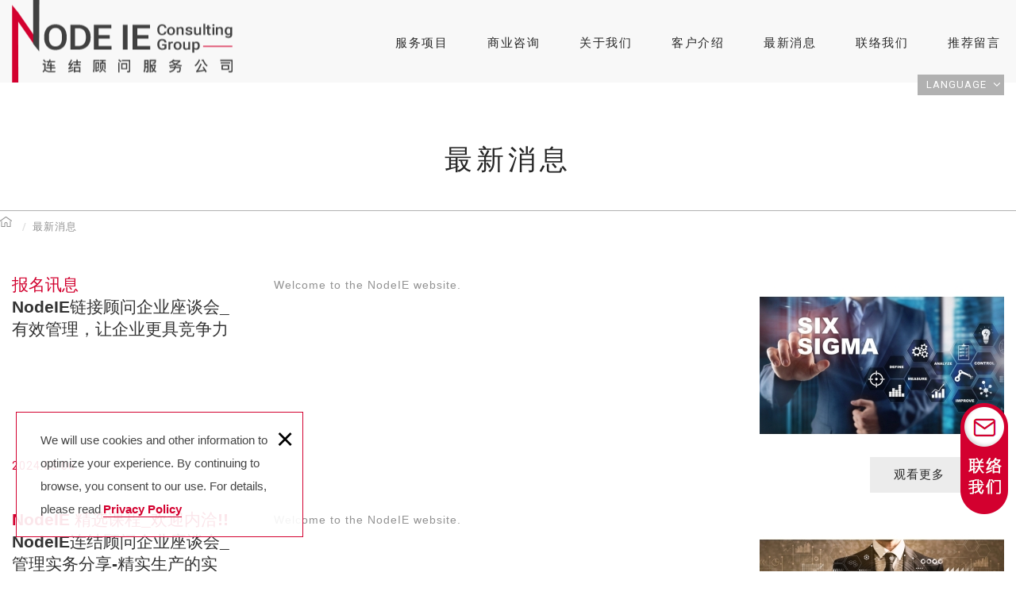

--- FILE ---
content_type: text/html; charset=UTF-8
request_url: https://cn.nodeie.com/news/all/1.htm
body_size: 5527
content:
<!DOCTYPE html> 
    <html lang="zh-Hant" class="no-js">
<head>
<meta charset="UTF-8">

<link rel="alternate" hreflang="zh-Hant" href="https://tw.nodeie.com" />
<link rel="alternate" hreflang="zh-Hans" href="https://cn.nodeie.com" />
<link rel="alternate" hreflang="en" href="https://www.nodeie.com" />
<link rel="canonical" href="https://cn.nodeie.com/news/all/1.htm" />
<meta name="copyright" content="连结顾问服务公司" />
<title>最新消息(第1頁列表) - 连结顾问服务公司</title>
<meta name="description" content="最新消息 - 连结顾问服务公司" />


<meta property="og:url" content="https://cn.nodeie.com/news/all/1.htm" />
<meta property="og:image" content="" />
<meta name="twitter:image:src" content="">

<link rel="stylesheet" type="text/css" href="https://contentbuilder2.newscanshared.com/assets/minimalist-basic/content.css">
<link rel="stylesheet" type="text/css" href="https://contentbuilder2.newscanshared.com/assets/ionicons/css/ionicons.min.css">
<link rel="stylesheet" type="text/css" href="https://cn.nodeie.com/css/system/editor.css">


<meta http-equiv="X-UA-Compatible" content="IE=edge">
<meta name="viewport" content="width=device-width, initial-scale=1, maximum-scale=1.0, user-scalable=0">
<link rel="stylesheet" type="text/css" href="https://contentbuilder2.newscanshared.com/assets/minimalist-basic/content.css">
<link rel="stylesheet" type="text/css" href="https://contentbuilder2.newscanshared.com/assets/ionicons/css/ionicons.min.css">
<meta http-equiv="X-UA-Compatible" content="IE=edge">
<meta name="viewport" content="width=device-width, initial-scale=1, maximum-scale=1.0, user-scalable=0">
<link rel="shortcut icon" href="https://cn.nodeie.com/images/common/app_icon/favicon.ico" type="image/x-icon" />
<link rel="apple-touch-icon" sizes="57x57" href="https://cn.nodeie.com/images/common/app_icon/apple-touch-icon-57x57.png">
<link rel="apple-touch-icon" sizes="60x60" href="https://cn.nodeie.com/images/common/app_icon/apple-touch-icon-60x60.png">
<link rel="apple-touch-icon" sizes="72x72" href="https://cn.nodeie.com/images/common/app_icon/apple-touch-icon-72x72.png">
<link rel="apple-touch-icon" sizes="76x76" href="https://cn.nodeie.com/images/common/app_icon/apple-touch-icon-76x76.png">
<link rel="apple-touch-icon" sizes="114x114" href="https://cn.nodeie.com/images/common/app_icon/apple-touch-icon-114x114.png">
<link rel="apple-touch-icon" sizes="120x120" href="https://cn.nodeie.com/images/common/app_icon/apple-touch-icon-120x120.png">
<link rel="apple-touch-icon" sizes="144x144" href="https://cn.nodeie.com/images/common/app_icon/apple-touch-icon-144x144.png">
<link rel="apple-touch-icon" sizes="152x152" href="https://cn.nodeie.com/images/common/app_icon/apple-touch-icon-152x152.png">
<link rel="apple-touch-icon" sizes="180x180" href="https://cn.nodeie.com/images/common/app_icon/apple-touch-icon-180x180.png">
<link rel="icon" type="image/png" href="https://cn.nodeie.com/images/common/app_icon/favicon-16x16.png" sizes="16x16">
<link rel="icon" type="image/png" href="https://cn.nodeie.com/images/common/app_icon/favicon-32x32.png" sizes="32x32">
<link rel="icon" type="image/png" href="https://cn.nodeie.com/images/common/app_icon/favicon-96x96.png" sizes="96x96">
<link rel="icon" type="image/png" href="https://cn.nodeie.com/images/common/app_icon/android-chrome-192x192.png" sizes="192x192">
<meta name="msapplication-square70x70logo" content="https://cn.nodeie.com/images/common/app_icon/smalltile.png" />
<meta name="msapplication-square150x150logo" content="https://cn.nodeie.com/images/common/app_icon/mediumtile.png" />
<meta name="msapplication-wide310x150logo" content="https://cn.nodeie.com/images/common/app_icon/widetile.png" />
<meta name="msapplication-square310x310logo" content="https://cn.nodeie.com/images/common/app_icon/largetile.png" />
<link rel="stylesheet" type="text/css" href="https://design.newscanshared.com/css/normalize.css">
<link href="https://design.newscanshared.com/font/33535gillsansmt/font.css" rel="stylesheet">
<link rel="stylesheet" type="text/css" href="https://design.newscanshared.com/font/icon-font/style.css">
<link href="https://fonts.googleapis.com/css?family=Cousine" rel="stylesheet">
<link rel="stylesheet" type="text/css" href="https://cn.nodeie.com/css/common/icon-font-3/style.css">
<link rel="stylesheet" type="text/css" href="https://design.newscanshared.com/css/basic.css">
<link rel="stylesheet" type="text/css" href="https://design.newscanshared.com/css/editor.css">
<link rel="stylesheet" type="text/css" href="https://cn.nodeie.com/css/common/_editor_style.css">
<link rel="stylesheet" type="text/css" href="https://cn.nodeie.com/css/cn/_editor_style.css">
<link rel="stylesheet" type="text/css" href="https://cn.nodeie.com/css/common/style.css">
<link rel="stylesheet" type="text/css" href="https://cn.nodeie.com/css/cn/style.css">
<script src="https://design.newscanshared.com/js/jquery.min.js"></script>
<script src="https://design.newscanshared.com/js/modernizr.js"></script>

<script type="text/javascript">
    var csrf_value = 'd5a5c3be81853a3077c9d9ae997f888c';
</script>

<!-- Global site tag (gtag.js) - Google Analytics -->
<script async src="https://www.googletagmanager.com/gtag/js?id=UA-127314279-17"></script>
<script>
  window.dataLayer = window.dataLayer || [];
  function gtag(){dataLayer.push(arguments);}
  gtag('js', new Date());

  gtag('config', 'UA-127314279-17');
</script>
    <link rel="stylesheet" type="text/css" href="https://cn.nodeie.com/css/common/news.css">
            <link rel="stylesheet" type="text/css" href="https://cn.nodeie.com/css/cn/news.css">
        </head>
<body>
        <div class="wrapper">
        <header class="site-header">
            
    <div class="header-sheet">
        <div class="container">
            <div class="content-text">We will use cookies and other information to optimize your experience. By continuing to browse, you consent to our use. For details, please read<a rel="noopener" href="/privacy.htm">Privacy Policy</a></div>
            <button type="button" class="close-ontop">×</button>
        </div>
    </div>
    <div class="container">
      <div class="site-title"><a href="https://cn.nodeie.com/" class="logo ibtn">连结顾问服务公司</a></div>
          <div class="language">
    <a href="https://cn.nodeie.com/" class="btn">LANGUAGE<i class="ic ic-angle-right"></i></a>
    <ul class="list-inline">
    	    		<li><a href="https://tw.nodeie.com">繁體中文</a></li>
    	    		<li><a href="https://cn.nodeie.com">简体中文</a></li>
    	    		<li><a href="https://www.nodeie.com">English</a></li>
    	    </ul>
</div>
      <!--  <ul class="share list-inline">
    <li><button class="btn facebook" onclick="shareToFacebook()" title="分享至Facebook"><i class="ic ic-facebook"></i></button></li>
    <li><button class="btn twitter" onclick="shareToTwitter()" title="分享至Twitter"><i class="ic ic-twitter"></i></button></li>
    <li><button class="btn google" onclick="shareToGoogle()" title="分享至Google+"><i class="ic ic-google-plus"></i></button></li>
    <li><button class="btn plurk" onclick="shareToPlurk()" title="分享至Plurk"><i class="ic ic-plurk-new"></i></button></li>
</ul>-->
    <nav class="site-nav" itemscope itemtype="https://schema.org/SiteNavigationElement">
        <ul class="menu list-h dropdown-menu">	
    <li class="hover-on">
	        <a href="https://cn.nodeie.com/service/33.htm">服务项目</a>
	        <ul><li class="hover-on" ><a href="https://cn.nodeie.com/service/33.htm">集成服务</a><ul><li class="hover-on" ><a href="https://cn.nodeie.com/service/33.htm">NodeIE</a></li><li class="hover-on" ><a href="https://cn.nodeie.com/service/34.htm">生产管理</a></li><li class="hover-on" ><a href="https://cn.nodeie.com/service/35.htm">制造管理</a></li><li class="hover-on" ><a href="https://cn.nodeie.com/service/36.htm">采购/供应体系管理</a></li><li class="hover-on" ><a href="https://cn.nodeie.com/service/37.htm">物料管理</a></li><li class="hover-on" ><a href="https://cn.nodeie.com/service/38.htm">产品管理</a></li><li class="hover-on" ><a href="https://cn.nodeie.com/service/39.htm">质量管理</a></li><li class="hover-on" ><a href="https://cn.nodeie.com/service/41.htm">企业管理</a></li><li class="hover-on" ><a href="https://cn.nodeie.com/service/42.htm">财务管理</a></li></ul></li></ul>    </li>


	<li class="hover-on"><a href="https://cn.nodeie.com/products_list/all/1.htm">商业咨询</a>
        <ul><li class="hover-on " ><a href="https://cn.nodeie.com/products_list/74/1.htm">商业课题</a></li><li class="hover-on " ><a href="https://cn.nodeie.com/products_list/54/1.htm">专业团队</a><ul><li class="hover-on " ><a href="https://cn.nodeie.com/products/54_57/1.htm">种衍凯</a></li><li class="hover-on " ><a href="https://cn.nodeie.com/products/54_75/1.htm">喻国桢</a></li><li class="hover-on " ><a href="https://cn.nodeie.com/products/54_59/1.htm">彭为纲</a></li><li class="hover-on " ><a href="https://cn.nodeie.com/products/54_76/1.htm">林德晧</a></li><li class="hover-on " ><a href="https://cn.nodeie.com/products/54_85/1.htm">张美瑗</a></li><li class="hover-on " ><a href="https://cn.nodeie.com/products/54_78/1.htm">陈俊元</a></li><li class="hover-on " ><a href="https://cn.nodeie.com/products/54_79/1.htm">欧珊珊</a></li></ul></li></ul>    </li>

	<li class="hover-on">
    		        <a href="https://cn.nodeie.com/about/18.htm">关于我们</a>
	        <ul>
	        				<li><a href="https://cn.nodeie.com/about/18.htm">有关我们</a></li>
				        </ul>
	        </li>
	
	<li class="hover-on"><a href="https://cn.nodeie.com/links/all/1.htm">客户介绍</a>
        <ul><li class="hover-on" ><a href="https://cn.nodeie.com/links/12.htm">电子业</a></li><li class="hover-on" ><a href="https://cn.nodeie.com/links/20.htm">贸易业</a></li><li class="hover-on" ><a href="https://cn.nodeie.com/links/29.htm">制造业</a></li></ul>    </li>

	<li><a href="https://cn.nodeie.com/news/all/1.htm">最新消息</a></li>
	<li><a href="https://cn.nodeie.com/contact.htm">联络我们</a></li>
	<li><a href="https://cn.nodeie.com/recommend/all/1.htm">推荐留言</a></li>
	<li><a href="https://cn.nodeie.com/disclaimer.htm">免责声明</a></li>
	<li><a href="https://cn.nodeie.com/terms.htm">使用条款</a></li>
</ul>       <!-- <div class="search-box">
    <form action="https://cn.nodeie.com/products_search.htm" method="post">
	    	    	<input type="hidden" name="csrf_test_name" value="d5a5c3be81853a3077c9d9ae997f888c">
	        	<input type="text" name="PdSearch" id="PdSearch" class="form-control" placeholder="搜寻" value="">
    	    	<input type="submit" value="Search" class="ibtn search">
    </form>
</div>-->
    </nav>
</div>
<script async>
    // 每頁最上面的注意事項
$(document).ready(function(){
  $(".close-ontop").click(function(){
    $('body').addClass('header-active');
    $(".header-sheet").slideUp(500);
  });
});
</script>        </header>
        <main class="site-main has-side">
            <header class="main-top">
                <div class="container">
                 <h1 class="main-title">最新消息</h1>
                    <ol class="breadcrumb list-inline" itemscope itemtype="https://schema.org/BreadcrumbList">
                        <li itemprop="itemListElement" itemscope
                          itemtype="https://schema.org/ListItem">
                            <a itemprop="item" href="https://cn.nodeie.com/">
                            <span itemprop="name">回首页</span></a>
                            <meta itemprop="position" content="1" />
                        </li>
                        <li itemprop="itemListElement" itemscope
                          itemtype="https://schema.org/ListItem">
                            <a itemprop="item" href="https://cn.nodeie.com/news/all/1.htm">
                            <span itemprop="name">最新消息</span></a>
                            <meta itemprop="position" content="2" />
                        </li>
                    </ol>
                </div>
            </header>
            <div class="main-content">
                <div class="container">
                    <section class="content">
                        <ul class="news-list list-v">
                                                            <li class="item">
                                    <div class="box">
                                                                                <figure class="pic"><a href="https://cn.nodeie.com/news_detail/64.htm" title="<span>报名讯息</span><br>NodeIE链接顾问企业座谈会_有效管理，让企业更具竞争力"><img src="https://cn.nodeie.com//upload/202403061632305aq211.jpg"  width="308"  itemprop="image"  /></a></figure>
                                        <div class="title">
                                            <div class="name" itemprop="name"><a href="https://cn.nodeie.com/news_detail/64.htm" title="<span>报名讯息</span><br>NodeIE链接顾问企业座谈会_有效管理，让企业更具竞争力"><span>报名讯息</span><br>NodeIE链接顾问企业座谈会_有效管理，让企业更具竞争力</a></div>
                                            <time class="date" itemprop="datePublished" datetime="2024.03.06"><a href="https://cn.nodeie.com/news_detail/64.htm" title="<span>报名讯息</span><br>NodeIE链接顾问企业座谈会_有效管理，让企业更具竞争力">2024.03.06</a></time>
                                        </div>
                                        <div class="txt">
                                            <div class="description">
                                            <a href="https://cn.nodeie.com/news_detail/64.htm" title="<span>报名讯息</span><br>NodeIE链接顾问企业座谈会_有效管理，让企业更具竞争力">Welcome to the NodeIE website.</a></div>
                                        </div>
                                        <span class="more">
                                         <a href="https://cn.nodeie.com/news_detail/64.htm" title="<span>报名讯息</span><br>NodeIE链接顾问企业座谈会_有效管理，让企业更具竞争力" >观看更多</a><a href="https://cn.nodeie.com/news_detail/64.htm" title="<span>报名讯息</span><br>NodeIE链接顾问企业座谈会_有效管理，让企业更具竞争力" class="ic">观看更多</a></span>
                                    </div>
                                </li>
                                                            <li class="item">
                                    <div class="box">
                                                                                <figure class="pic"><a href="https://cn.nodeie.com/news_detail/65.htm" title="<span>NodeIE 精选课程_欢迎内洽!!</span><br>NodeIE连结顾问企业座谈会_管理实务分享-精实生产的实践：运用「价值溪流图」找出浪费根源"><img src="https://cn.nodeie.com//upload/20240306165136oposd1.jpg"  width="308"  itemprop="image"  /></a></figure>
                                        <div class="title">
                                            <div class="name" itemprop="name"><a href="https://cn.nodeie.com/news_detail/65.htm" title="<span>NodeIE 精选课程_欢迎内洽!!</span><br>NodeIE连结顾问企业座谈会_管理实务分享-精实生产的实践：运用「价值溪流图」找出浪费根源"><span>NodeIE 精选课程_欢迎内洽!!</span><br>NodeIE连结顾问企业座谈会_管理实务分享-精实生产的实践：运用「价值溪流图」找出浪费根源</a></div>
                                            <time class="date" itemprop="datePublished" datetime="2023.10.01"><a href="https://cn.nodeie.com/news_detail/65.htm" title="<span>NodeIE 精选课程_欢迎内洽!!</span><br>NodeIE连结顾问企业座谈会_管理实务分享-精实生产的实践：运用「价值溪流图」找出浪费根源">2023.10.01</a></time>
                                        </div>
                                        <div class="txt">
                                            <div class="description">
                                            <a href="https://cn.nodeie.com/news_detail/65.htm" title="<span>NodeIE 精选课程_欢迎内洽!!</span><br>NodeIE连结顾问企业座谈会_管理实务分享-精实生产的实践：运用「价值溪流图」找出浪费根源">Welcome to the NodeIE website.</a></div>
                                        </div>
                                        <span class="more">
                                         <a href="https://cn.nodeie.com/news_detail/65.htm" title="<span>NodeIE 精选课程_欢迎内洽!!</span><br>NodeIE连结顾问企业座谈会_管理实务分享-精实生产的实践：运用「价值溪流图」找出浪费根源" >观看更多</a><a href="https://cn.nodeie.com/news_detail/65.htm" title="<span>NodeIE 精选课程_欢迎内洽!!</span><br>NodeIE连结顾问企业座谈会_管理实务分享-精实生产的实践：运用「价值溪流图」找出浪费根源" class="ic">观看更多</a></span>
                                    </div>
                                </li>
                                                            <li class="item">
                                    <div class="box">
                                                                                <figure class="pic"><a href="https://cn.nodeie.com/news_detail/43.htm" title="<span>NodeIE 精选课程_欢迎内洽!!</span><br>NodeIE链接顾问企业座谈会_主题：生产管理_产能需求规划(CRP)与物料需求规划(MRP)"><img src="https://cn.nodeie.com//upload/20210308170052pge2s1.jpg"  width="308"  itemprop="image"  /></a></figure>
                                        <div class="title">
                                            <div class="name" itemprop="name"><a href="https://cn.nodeie.com/news_detail/43.htm" title="<span>NodeIE 精选课程_欢迎内洽!!</span><br>NodeIE链接顾问企业座谈会_主题：生产管理_产能需求规划(CRP)与物料需求规划(MRP)"><span>NodeIE 精选课程_欢迎内洽!!</span><br>NodeIE链接顾问企业座谈会_主题：生产管理_产能需求规划(CRP)与物料需求规划(MRP)</a></div>
                                            <time class="date" itemprop="datePublished" datetime="2021.03.01"><a href="https://cn.nodeie.com/news_detail/43.htm" title="<span>NodeIE 精选课程_欢迎内洽!!</span><br>NodeIE链接顾问企业座谈会_主题：生产管理_产能需求规划(CRP)与物料需求规划(MRP)">2021.03.01</a></time>
                                        </div>
                                        <div class="txt">
                                            <div class="description">
                                            <a href="https://cn.nodeie.com/news_detail/43.htm" title="<span>NodeIE 精选课程_欢迎内洽!!</span><br>NodeIE链接顾问企业座谈会_主题：生产管理_产能需求规划(CRP)与物料需求规划(MRP)">Welcome to the NodeIE website.</a></div>
                                        </div>
                                        <span class="more">
                                         <a href="https://cn.nodeie.com/news_detail/43.htm" title="<span>NodeIE 精选课程_欢迎内洽!!</span><br>NodeIE链接顾问企业座谈会_主题：生产管理_产能需求规划(CRP)与物料需求规划(MRP)" >观看更多</a><a href="https://cn.nodeie.com/news_detail/43.htm" title="<span>NodeIE 精选课程_欢迎内洽!!</span><br>NodeIE链接顾问企业座谈会_主题：生产管理_产能需求规划(CRP)与物料需求规划(MRP)" class="ic">观看更多</a></span>
                                    </div>
                                </li>
                                                            <li class="item">
                                    <div class="box">
                                                                                <figure class="pic"><a href="https://cn.nodeie.com/news_detail/41.htm" title="<span>NodeIE 精选课程_欢迎内洽!!</span><br>NodeIE链接顾问企业座谈会_主题︰自我工作执行力与效率提升"><img src="https://cn.nodeie.com//upload/202102091409034iogp1.png"  width="308"  itemprop="image"  /></a></figure>
                                        <div class="title">
                                            <div class="name" itemprop="name"><a href="https://cn.nodeie.com/news_detail/41.htm" title="<span>NodeIE 精选课程_欢迎内洽!!</span><br>NodeIE链接顾问企业座谈会_主题︰自我工作执行力与效率提升"><span>NodeIE 精选课程_欢迎内洽!!</span><br>NodeIE链接顾问企业座谈会_主题︰自我工作执行力与效率提升</a></div>
                                            <time class="date" itemprop="datePublished" datetime="2021.02.09"><a href="https://cn.nodeie.com/news_detail/41.htm" title="<span>NodeIE 精选课程_欢迎内洽!!</span><br>NodeIE链接顾问企业座谈会_主题︰自我工作执行力与效率提升">2021.02.09</a></time>
                                        </div>
                                        <div class="txt">
                                            <div class="description">
                                            <a href="https://cn.nodeie.com/news_detail/41.htm" title="<span>NodeIE 精选课程_欢迎内洽!!</span><br>NodeIE链接顾问企业座谈会_主题︰自我工作执行力与效率提升">Welcome to the NodeIE website.</a></div>
                                        </div>
                                        <span class="more">
                                         <a href="https://cn.nodeie.com/news_detail/41.htm" title="<span>NodeIE 精选课程_欢迎内洽!!</span><br>NodeIE链接顾问企业座谈会_主题︰自我工作执行力与效率提升" >观看更多</a><a href="https://cn.nodeie.com/news_detail/41.htm" title="<span>NodeIE 精选课程_欢迎内洽!!</span><br>NodeIE链接顾问企业座谈会_主题︰自我工作执行力与效率提升" class="ic">观看更多</a></span>
                                    </div>
                                </li>
                                                            <li class="item">
                                    <div class="box">
                                                                                <figure class="pic"><a href="https://cn.nodeie.com/news_detail/35.htm" title="（二）NodeIE连结顾问服务公司，企业诊断座谈会_主题：乐在工作"><img src="https://cn.nodeie.com//upload/20201217165805o23511.png"  width="308"  itemprop="image"  /></a></figure>
                                        <div class="title">
                                            <div class="name" itemprop="name"><a href="https://cn.nodeie.com/news_detail/35.htm" title="（二）NodeIE连结顾问服务公司，企业诊断座谈会_主题：乐在工作">（二）NodeIE连结顾问服务公司，企业诊断座谈会_主题：乐在工作</a></div>
                                            <time class="date" itemprop="datePublished" datetime="2020.12.07"><a href="https://cn.nodeie.com/news_detail/35.htm" title="（二）NodeIE连结顾问服务公司，企业诊断座谈会_主题：乐在工作">2020.12.07</a></time>
                                        </div>
                                        <div class="txt">
                                            <div class="description">
                                            <a href="https://cn.nodeie.com/news_detail/35.htm" title="（二）NodeIE连结顾问服务公司，企业诊断座谈会_主题：乐在工作">Welcome to the NodeIE website.</a></div>
                                        </div>
                                        <span class="more">
                                         <a href="https://cn.nodeie.com/news_detail/35.htm" title="（二）NodeIE连结顾问服务公司，企业诊断座谈会_主题：乐在工作" >观看更多</a><a href="https://cn.nodeie.com/news_detail/35.htm" title="（二）NodeIE连结顾问服务公司，企业诊断座谈会_主题：乐在工作" class="ic">观看更多</a></span>
                                    </div>
                                </li>
                                                            <li class="item">
                                    <div class="box">
                                                                                <figure class="pic"><a href="https://cn.nodeie.com/news_detail/33.htm" title="（一）NodeIE连结顾问服务公司，企业诊断座谈会_主题：日常管理–PDCA"><img src="https://cn.nodeie.com//upload/20201125093706iojcv1.png"  width="308"  itemprop="image"  /></a></figure>
                                        <div class="title">
                                            <div class="name" itemprop="name"><a href="https://cn.nodeie.com/news_detail/33.htm" title="（一）NodeIE连结顾问服务公司，企业诊断座谈会_主题：日常管理–PDCA">（一）NodeIE连结顾问服务公司，企业诊断座谈会_主题：日常管理–PDCA</a></div>
                                            <time class="date" itemprop="datePublished" datetime="2020.11.06"><a href="https://cn.nodeie.com/news_detail/33.htm" title="（一）NodeIE连结顾问服务公司，企业诊断座谈会_主题：日常管理–PDCA">2020.11.06</a></time>
                                        </div>
                                        <div class="txt">
                                            <div class="description">
                                            <a href="https://cn.nodeie.com/news_detail/33.htm" title="（一）NodeIE连结顾问服务公司，企业诊断座谈会_主题：日常管理–PDCA">Welcome to the NodeIE website.</a></div>
                                        </div>
                                        <span class="more">
                                         <a href="https://cn.nodeie.com/news_detail/33.htm" title="（一）NodeIE连结顾问服务公司，企业诊断座谈会_主题：日常管理–PDCA" >观看更多</a><a href="https://cn.nodeie.com/news_detail/33.htm" title="（一）NodeIE连结顾问服务公司，企业诊断座谈会_主题：日常管理–PDCA" class="ic">观看更多</a></span>
                                    </div>
                                </li>
                                                    </ul>
                        <div class="btn-box">
                            	<ul class="pagination" itemprop="pagination">
		<li><a href="https://cn.nodeie.com/news/all/1.htm" class="controls prev"  title="prev" ><i class="ic ic-angle-left"></i></a></li>	<li  class="active" ><a href="https://cn.nodeie.com/news/all/1.htm"> 1</a></li>
	<li  ><a href="https://cn.nodeie.com/news/all/2.htm"> 2</a></li>
		<li><a href="https://cn.nodeie.com/news/all/2.htm" class="controls next"  title="next" ><i class="ic ic-angle-right"></i></a></li>	</ul>
	<div class="page-info" itemprop="pagination">
		<select class="form-control" name="page_s" id="page_s" onchange="changePage()">
		<option value="https://cn.nodeie.com/news/all/1.htm"  selected > 第 1 頁 </option>
		<option value="https://cn.nodeie.com/news/all/2.htm"  > 第 2 頁 </option>
		</select>
	</div>
                        </div>
                    </section>
                </div>
            </div>
        </main>
       <div class="floating top-hide">
    <a href="#" class="ibtn gotop" title="PAGE TOP">PAGE TOP <i class="arrow"></i></a>
</div>        <footer class="site-footer">
            <div class="footer-top">
    <div class="container">
        <div class="site-info">
            <div class="qrcode"><img src="https://cn.nodeie.com//upload/20180912114147s3opb215398537178iy.jpg"  height="134"    /></div>            
            <div class="info-txt">
                <a href="tel:+886277208568">电话: <strong>+886 27720 8568</strong></a><br />
信箱 : <a href="mailto:consultant@nodeie.com ">consultant@nodeie.com </a><br />
<br />
台北市内湖区新湖一路85号2楼
<div style="position:fixed;right:10px;bottom:10%;z-index:40"><a href="https://cn.nodeie.com/contact.htm"><img alt="" src="/upload/images/contact(1).png" style="width: 60px; height: 140px;" /></a></div>
            </div>
        </div>
        <div class="site-map">
            <div class="container">
                <ul class="list-inline">
                    <li><a href="https://cn.nodeie.com/service/33.htm">服务项目</a></li>
                    <li><a href="https://cn.nodeie.com/products_list/all/1.htm">商业咨询</a></li>
                    <li><a href="https://cn.nodeie.com/about/18.htm">关于我们</a></li>
                    <li><a href="https://cn.nodeie.com/links/all/1.htm">客户介绍</a></li>
                </ul>
                <ul class="list-inline">
                    <li><a href="https://cn.nodeie.com/news/all/1.htm">最新消息</a></li>
                    <li><a href="https://cn.nodeie.com/contact.htm">联络我们</a></li>
                    <li><a href="https://cn.nodeie.com/recommend/all/1.htm">推荐留言</a></li>
                    <li><a href="https://cn.nodeie.com/index.htm">回首页</a></li>
                </ul>
            </div>
        </div>
        <div class="follow">
                        <a href="#" class="fb-page ibtn" target="_blank" rel="noopener">FACEBOOK</a>
                         <ul class="share list-inline">
    <li><button class="btn facebook" onclick="shareToFacebook()" title="分享至Facebook"><i class="ic ic-facebook"></i></button></li>
    <li><button class="btn twitter" onclick="shareToTwitter()" title="分享至Twitter"><i class="ic ic-twitter"></i></button></li>
    <li><button class="btn google" onclick="shareToGoogle()" title="分享至Google+"><i class="ic ic-google-plus"></i></button></li>
    <li><button class="btn plurk" onclick="shareToPlurk()" title="分享至Plurk"><i class="ic ic-plurk-new"></i></button></li>
</ul>        </div>
    </div>
</div>
<div class="container">
    <div class="footer-bottom">
        <ul class="related-doc list-inline">
            <li><a href="https://cn.nodeie.com/terms.htm">使用条款</a></li>
            <li><a href="https://cn.nodeie.com/disclaimer.htm">免责声明</a></li>
        </ul>
        <div class="copyright-box">
            <span class="copyright" itemprop="copyrightHolder">
                Copyright © 连结顾问服务股份有限公司 All Rights Reserved.            </span>
            <span class="author" itemprop="author">
                 Website：Newscan            </span>
        </div>
    </div>
</div>        </footer>
    </div>
    <div id="mobile-fixed">
    <ul>
        <li><span class="btn toggle-mmenu toggleBtn" data-toggletag="mmenu-open"><i class="ic ic-m-menu"></i></span></li>
                       <li><a href="https://cn.nodeie.com/contact.htm"><i class="ic ic-m-contact"></i></a></li>
                        <li><a href="https://cn.nodeie.com/"><i class="ic ic-m-home"></i></a></li>
    </ul>
</div>
<div id="mobile-search">
    </div>
<span class="btn toggle-mmenu-cover toggleBtn" data-toggletag="mmenu-open"></span>
<div id="mobile-menu">
    <div class="language-menu">
        <div class="language">
    <a href="https://cn.nodeie.com/" class="btn">LANGUAGE<i class="ic ic-angle-right"></i></a>
    <ul class="list-inline">
    	    		<li><a href="https://tw.nodeie.com">繁體中文</a></li>
    	    		<li><a href="https://cn.nodeie.com">简体中文</a></li>
    	    		<li><a href="https://www.nodeie.com">English</a></li>
    	    </ul>
</div>
        <span class="btn toggle-mmenu-close toggleBtn" data-toggletag="mmenu-open"><i class="ic ic-m-close"></i></span>
    </div>
    <div class="main-menu">
                <ul class="menu list-h dropdown-menu">	
    <li class="hover-on">
	        <a href="https://cn.nodeie.com/service/33.htm">服务项目</a>
	        <ul><li class="hover-on" ><a href="https://cn.nodeie.com/service/33.htm">集成服务</a><ul><li class="hover-on" ><a href="https://cn.nodeie.com/service/33.htm">NodeIE</a></li><li class="hover-on" ><a href="https://cn.nodeie.com/service/34.htm">生产管理</a></li><li class="hover-on" ><a href="https://cn.nodeie.com/service/35.htm">制造管理</a></li><li class="hover-on" ><a href="https://cn.nodeie.com/service/36.htm">采购/供应体系管理</a></li><li class="hover-on" ><a href="https://cn.nodeie.com/service/37.htm">物料管理</a></li><li class="hover-on" ><a href="https://cn.nodeie.com/service/38.htm">产品管理</a></li><li class="hover-on" ><a href="https://cn.nodeie.com/service/39.htm">质量管理</a></li><li class="hover-on" ><a href="https://cn.nodeie.com/service/41.htm">企业管理</a></li><li class="hover-on" ><a href="https://cn.nodeie.com/service/42.htm">财务管理</a></li></ul></li></ul>    </li>


	<li class="hover-on"><a href="https://cn.nodeie.com/products_list/all/1.htm">商业咨询</a>
        <ul><li class="hover-on " ><a href="https://cn.nodeie.com/products_list/74/1.htm">商业课题</a></li><li class="hover-on " ><a href="https://cn.nodeie.com/products_list/54/1.htm">专业团队</a><ul><li class="hover-on " ><a href="https://cn.nodeie.com/products/54_57/1.htm">种衍凯</a></li><li class="hover-on " ><a href="https://cn.nodeie.com/products/54_75/1.htm">喻国桢</a></li><li class="hover-on " ><a href="https://cn.nodeie.com/products/54_59/1.htm">彭为纲</a></li><li class="hover-on " ><a href="https://cn.nodeie.com/products/54_76/1.htm">林德晧</a></li><li class="hover-on " ><a href="https://cn.nodeie.com/products/54_85/1.htm">张美瑗</a></li><li class="hover-on " ><a href="https://cn.nodeie.com/products/54_78/1.htm">陈俊元</a></li><li class="hover-on " ><a href="https://cn.nodeie.com/products/54_79/1.htm">欧珊珊</a></li></ul></li></ul>    </li>

	<li class="hover-on">
    		        <a href="https://cn.nodeie.com/about/18.htm">关于我们</a>
	        <ul>
	        				<li><a href="https://cn.nodeie.com/about/18.htm">有关我们</a></li>
				        </ul>
	        </li>
	
	<li class="hover-on"><a href="https://cn.nodeie.com/links/all/1.htm">客户介绍</a>
        <ul><li class="hover-on" ><a href="https://cn.nodeie.com/links/12.htm">电子业</a></li><li class="hover-on" ><a href="https://cn.nodeie.com/links/20.htm">贸易业</a></li><li class="hover-on" ><a href="https://cn.nodeie.com/links/29.htm">制造业</a></li></ul>    </li>

	<li><a href="https://cn.nodeie.com/news/all/1.htm">最新消息</a></li>
	<li><a href="https://cn.nodeie.com/contact.htm">联络我们</a></li>
	<li><a href="https://cn.nodeie.com/recommend/all/1.htm">推荐留言</a></li>
	<li><a href="https://cn.nodeie.com/disclaimer.htm">免责声明</a></li>
	<li><a href="https://cn.nodeie.com/terms.htm">使用条款</a></li>
</ul>    </div>
    <div class="share-menu">
        <ul class="share list-inline">
    <li><button class="btn facebook" onclick="shareToFacebook()" title="分享至Facebook"><i class="ic ic-facebook"></i></button></li>
    <li><button class="btn twitter" onclick="shareToTwitter()" title="分享至Twitter"><i class="ic ic-twitter"></i></button></li>
    <li><button class="btn google" onclick="shareToGoogle()" title="分享至Google+"><i class="ic ic-google-plus"></i></button></li>
    <li><button class="btn plurk" onclick="shareToPlurk()" title="分享至Plurk"><i class="ic ic-plurk-new"></i></button></li>
</ul>    </div>
</div>
<script src="https://design.newscanshared.com/js/jquery.scrollTo/jquery.scrollTo.min.js"></script>
<script src="https://design.newscanshared.com/js/basic.js"></script>
<script src="https://cn.nodeie.com/scripts/main.js"></script>

<link href="https://cn.nodeie.com/scripts/system/alertify.js-0.3.11/alertify.core.css" rel="stylesheet">  
<link href="https://cn.nodeie.com/scripts/system/alertify.js-0.3.11/alertify.default.css" rel="stylesheet">  
<script src="https://cn.nodeie.com/scripts/system/alertify.js-0.3.11/alertify.min.js"></script> 
<script type="text/javascript">
	function reset () {
		alertify.set({
			labels : {
				ok     : "确定",
				cancel : "取消"
			},
			delay : 5000,
			buttonReverse : true,
			buttonFocus   : "ok"
		});
	}
</script>
<script type="text/javascript">
	$(document).ready(function() {
	    $('#Imageid').parent('a').click(function() {
	    	$.ajax({
	    		type: "get",
	    		url:  'https://cn.nodeie.com/ajax/captcha_show.htm',
	    		success: function(msg){
	    			$('#Imageid').parent('a').html(msg);
	    		}		
	    	});
	        return false;
	    });
	});
</script>





<script type="text/javascript">
 var showtype;
 $('.btn-box a').on('click',function(){
     showtype = location.hash;
     var href1 = $(this).attr('href').toString().split("#");
     var href = href1[0];
     $(this).attr('href',href+showtype);
 });
 function changePage() {
  var page = $('#page_s :selected').val();
  showtype = location.hash;
  location.href = page+showtype;
 }
</script>

<script language="javascript" >
	function check(obj){       
		obj.value = obj.value.replace(/[　]+/g,   "");       
		var re=/[^\u4e00-\u9fa5a-zA-Z0-9-_–－~～?？,，/／()（）\s]/;
		if (re.test(obj.value)){
			// obj.value="";
			alertify.alert("不能有特殊符號", function (){
			});
			return false;
		}else if(obj.value.match(/http/gi) || obj.value.match(/www/gi)){ // 不區分大小寫
			// obj.value="";
			alertify.alert("不能輸入網址", function (){
			});
			return false;
		}
	}
</script></body>
</html>


--- FILE ---
content_type: text/css
request_url: https://cn.nodeie.com/css/common/icon-font-3/style.css
body_size: 296
content:
@font-face {
  font-family: 'icon-font-3';
  src:  url('fonts/icon-font-3.eot?3pk62q');
  src:  url('fonts/icon-font-3.eot?3pk62q#iefix') format('embedded-opentype'),
    url('fonts/icon-font-3.ttf?3pk62q') format('truetype'),
    url('fonts/icon-font-3.woff?3pk62q') format('woff'),
    url('fonts/icon-font-3.svg?3pk62q#icon-font-3') format('svg');
  font-weight: normal;
  font-style: normal;
}

[class^="ic3-"], [class*=" ic3-"] {
  /* use !important to prevent issues with browser extensions that change fonts */
  font-family: 'icon-font-3' !important;
  speak: none;
  font-style: normal;
  font-weight: normal;
  font-variant: normal;
  text-transform: none;
  line-height: 1;

  /* Better Font Rendering =========== */
  -webkit-font-smoothing: antialiased;
  -moz-osx-font-smoothing: grayscale;
}

.ic3-arrow_2:before {
  content: "\e909";
}
.ic3-menu:before {
  content: "\e917";
}
.ic3-home:before {
  content: "\e918";
}
.ic3-book:before {
  content: "\e919";
}
.ic3-delete:before {
  content: "\e916";
}
.ic3-angle-double-left:before {
  content: "\e900";
}
.ic3-angle-double-right:before {
  content: "\e901";
}
.ic3-bag:before {
  content: "\e902";
}
.ic3-bag-plus:before {
  content: "\e903";
}
.ic3-box:before {
  content: "\e904";
}
.ic3-car:before {
  content: "\e905";
}
.ic3-cart:before {
  content: "\e906";
}
.ic3-cart2:before {
  content: "\e907";
}
.ic3-heart:before {
  content: "\e908";
}
.ic3-join:before {
  content: "\e90a";
}
.ic3-key:before {
  content: "\e90b";
}
.ic3-mail:before {
  content: "\e90c";
}
.ic3-money:before {
  content: "\e90e";
}
.ic3-msg:before {
  content: "\e90f";
}
.ic3-msg2:before {
  content: "\e910";
}
.ic3-order:before {
  content: "\e911";
}
.ic3-pen:before {
  content: "\e912";
}
.ic3-phone:before {
  content: "\e913";
}
.ic3-user:before {
  content: "\e914";
}
.ic3-user-cross:before {
  content: "\e915";
}



--- FILE ---
content_type: text/css
request_url: https://cn.nodeie.com/css/common/_editor_style.css
body_size: 1408
content:
/*********** 前後台編輯器區塊共用的CSS設定 ***********/

img {
    max-width: 100%;
    max-height: 100%;
    height: auto !important;
    display: inline-block;
    vertical-align: middle;
    line-height: 1;
}
.clearfix:after {
    visibility: hidden;
    display: block;
    font-size: 0;
    content: ' ';
    clear: both;
    height: 0;
}
/* start commented backslash hack \*/
* html .clearfix { height: 1%; }
.clearfix { display: block; }

.col {
    box-sizing: border-box;
}

.about-editor-layout {
    text-align: center;
}
.about-editor-layout .row {
    margin: 0 -23px;
}
.about-editor-layout .col {
    float: left;
    padding: 0 50px;
    width: 50%;
    box-sizing: border-box;
}
.about-editor-txt {
    background: url(../../images/common/about/txt_bg.jpg);
    padding: 11% 0px;
}
.content.about {
    max-width: 1280px;
    margin: 0 5%;
    padding: 60px 65px 0;
    position: relative;
}
.content.in{
    position: relative;
    min-height: 300px;
    background: #fff;
    box-sizing: border-box;
}

.banner.in{
    margin-bottom: -8%;
    position: relative;
}
.content.in.about{
     position: relative;
    background: #fff;
    -webkit-box-sizing: border-box;
    -moz-box-sizing: border-box;
    box-sizing: border-box;
    width: 89%;
    margin: 0 5%;
        padding: 70px 13.5% 0;
    border:solid 1px #ECECEC;
}
.about_txt{
    position: absolute;
    color: #FFFFFF;
    font-weight: 900;
    font-size: 25px;
    max-width: 100%;
    width: 900px;
    margin: auto;
    height: 100%;
    display: flex;
    align-items: center;
    top: 0;
    left: 0;
    right: 0;
    text-align: center;
    justify-content: center;
    line-height: 1.4;
    padding-bottom: 30px;
    letter-spacing: 1px;
    box-sizing: border-box;
    font-family: 'Roboto';

}
.about_txt2{
    text-align: center;
}
.about_tit{
    font-family: 'Roboto';
    font-weight: 900;
    color: #D2002E;
    font-size: 35px;
    margin-bottom: 10px;
    text-align: center;
}
.service-editor .row_{
    display: flex;

}
.service-editor .row_ .col1{
    flex-basis: 70%;
}
.service-editor .row_ .col2{
    flex-basis: 30%; 
}
.service-editor .row_ {
    margin-bottom: 70px;
    letter-spacing: 0;
}
.service-editor .row_:last-child{
    margin-bottom: 0;
}
.service-editor .service_tit{
    color: #D2002D;
    font-size: 20px;
    font-weight: bold;
    margin-bottom: 5px;
}
.service-editor .service-list {
    margin-bottom: 30px;
}
.service-editor .service-list li:before{
    content: '•';
    margin-right: 25px;
    display: inline-block;

}
.service-editor .row_:nth-child(odd) .col1{
    padding-right: 60px;
}
.service-editor .row_:nth-child(even) .col1{
    order: 2;
    padding-left: 60px;

}
.service-editor img+img{
    margin-top: 1px;

}

/*************************/


/**************************/
.products-editor-pic {
    float: right;
    width: 400px;
    margin: 0 0 10px 30px;
}

.contact-editor .row {
    margin: 0 -2%;
}
.contact-editor .col {
    float: left;
    padding: 0 2%;
}
.contact-editor .col1 {
    width: 44%;
}
.contact-editor .col2 {
    width: 56%;
    color: #111;
}
.contact-map {
    box-shadow: 0 0 4px 0 rgba(0,0,0,0.25);
    border: 8px solid #fff;
}
.contact-map iframe {
    display: block;
    max-height: 100%;
}
.contact-info-list {
    font-size: 14px;
    list-style-type: none;
    padding: 0;
    margin: 0;
}
.contact-info-list li {
    position: relative;
    padding: 2px 0 2px 40px;
    margin: 8px 0;
    line-height: 25px;
}
.contact-info-list li:before {
    content: '';
    display: inline-block;
    background: url('../../images/common/contact/info_ic.png') no-repeat;
    width: 25px;
    height: 25px;
    position: absolute;
    left: 0;
    top: 0;
}
.contact-info-list li a{
    color:#b3a493;
}
.contact-info-list li.tel:before  { background-position: 0 0; }
.contact-info-list li.mail:before { background-position: 0 50%; }
.contact-info-list li.addr:before { background-position: 0 100%; }
.contact-info-list a:hover {
    text-decoration: underline;
}
/*****************************/
.main-content.terms{
     margin-top: 60px;
     margin-bottom: 60px;
}
.banner.terms{
    margin-bottom: -8%;

}
.has-side .content.terms {
    max-width: 1280px;
    width:100%;
    margin:auto;
    padding: 60px 0 0;
    position: relative;
    background: #fff;
}
.editor.terms-page{
    width: 100%;
    max-width: 1175px;
    margin:auto;
}
.editor.terms-page b{
    color: #46A38A;
}
.editor.terms-page .terms-title{
    color: #d3002f;
    margin-bottom: 4px;
    font-size: 17px;
}


@media screen and (max-width: 1280px) {
    .about-editor .row,
    .about-editor .col {
        display: block;
        width: auto;
    }
    .about-editor .row {
        max-width: 728px;
        margin: 0 auto;
    }
    .about-editor .col1 {
        padding: 0;
        margin-bottom: 4px;
    }
    .about-editor .col2 {
        padding: 30px;
    }
}
@media screen and (max-width: 1000px) {
    .service-editor .row_{
        display: block;
        margin-bottom: 30px;

    }
    .service-editor .row_ .col1,.service-editor .row_:nth-child(odd) .col1,.service-editor .row_:nth-child(even) .col1{
        padding: 0
    }
    .about_txt{
        position: static;
        color: #272727;
        font-size: 16px;
        padding-bottom: 20px;
        padding-top: 10px;
    }
    .content.in.about{
        padding:20px 10px;
    }
    .about_tit{
        font-size: 22px;
    }
    .service-editor .service_tit{
        font-size: 18px;
        line-height: 1.4;
    }
    .service-editor .service-list li:before{
        margin-right: 15px;
    }
    .about_txt2{
        letter-spacing: 0;
    }

}
@media screen and (max-width: 767px) {
    .products-editor-pic {
        float: none;
        width: auto;
        text-align: center;
    }
    .contact-editor {
        padding: 0 2%;
    }
    .contact-editor .col {
        width: 100%;
        padding: 0;
    }
    .contact-map {
        margin-bottom: 1.8em;
    }
     .content.in {
        padding: 40px 0 0;
    }
     .banner.in,
    .content.in {
        margin: 0;
    }
    .has-side .content.terms {
    padding-top: 30px;
}
}
@media screen and (max-width: 600px) {
    .contact-map {
        height: 200px;
    }

}

--- FILE ---
content_type: text/css
request_url: https://cn.nodeie.com/css/cn/_editor_style.css
body_size: 1428
content:
/*********** 前後台編輯器區塊共用的CSS設定 ***********/

img {
    max-width: 100%;
    max-height: 100%;
    height: auto !important;
    display: inline-block;
    vertical-align: middle;
    line-height: 1;
}
.clearfix:after {
    visibility: hidden;
    display: block;
    font-size: 0;
    content: ' ';
    clear: both;
    height: 0;
}
/* start commented backslash hack \*/
* html .clearfix { height: 1%; }
.clearfix { display: block; }

.col {
    box-sizing: border-box;
}

.about-editor-layout {
    text-align: center;
}
.about-editor-layout .row {
    margin: 0 -23px;
}
.about-editor-layout .col {
    float: left;
    padding: 0 50px;
    width: 50%;
    box-sizing: border-box;
}
.about-editor-txt {
    background: url(../../images/common/about/txt_bg.jpg);
    padding: 11% 0px;
}
.content.about {
    max-width: 1280px;
    margin: 0 5%;
    padding: 60px 65px 0;
    position: relative;
}
.content.in{
    position: relative;
    min-height: 300px;
    background: #fff;
    box-sizing: border-box;
}

.banner.in{
    margin-bottom: -8%;
    position: relative;
}
.content.in.about{
     position: relative;
    background: #fff;
    -webkit-box-sizing: border-box;
    -moz-box-sizing: border-box;
    box-sizing: border-box;
    width: 89%;
    margin: 0 5%;
        padding: 70px 13.5% 0;
    border:solid 1px #ECECEC;
}
.about_txt{
    position: absolute;
    color: #FFFFFF;
    font-weight: 900;
    font-size: 25px;
    max-width: 100%;
    width: 900px;
    margin: auto;
    height: 100%;
    display: flex;
    align-items: center;
    top: 0;
    left: 0;
    right: 0;
    text-align: center;
    justify-content: center;
    line-height: 1.4;
    padding-bottom: 30px;
    letter-spacing: 1px;
    box-sizing: border-box;
    font-family: '微軟正黑體';

}
.about_txt2{
    text-align: center;
}
.about_tit{
    font-family: 'Roboto';
    font-weight: 900;
    color: #D2002E;
    font-size: 35px;
    margin-bottom: 10px;
    text-align: center;
}
.service-editor .row_{
    display: flex;

}
.service-editor .row_ .col1{
    flex-basis: 70%;
}
.service-editor .row_ .col2{
    flex-basis: 30%; 
}
.service-editor .row_ {
    margin-bottom: 70px;
    letter-spacing: 0;
}
.service-editor .row_:last-child{
    margin-bottom: 0;
}
.service-editor .service_tit{
    color: #D2002D;
    font-size: 20px;
    font-weight: bold;
    margin-bottom: 5px;
}
.service-editor .service-list {
    margin-bottom: 30px;
}
.service-editor .service-list li:before{
    content: '•';
    margin-right: 25px;
    display: inline-block;

}
.service-editor .row_:nth-child(odd) .col1{
    padding-right: 60px;
}
.service-editor .row_:nth-child(even) .col1{
    order: 2;
    padding-left: 60px;

}
.service-editor img+img{
    margin-top: 1px;

}

/*************************/


/**************************/
.products-editor-pic {
    float: right;
    width: 400px;
    margin: 0 0 10px 30px;
}

.contact-editor .row {
    margin: 0 -2%;
}
.contact-editor .col {
    float: left;
    padding: 0 2%;
}
.contact-editor .col1 {
    width: 44%;
}
.contact-editor .col2 {
    width: 56%;
    color: #111;
}
.contact-map {
    box-shadow: 0 0 4px 0 rgba(0,0,0,0.25);
    border: 8px solid #fff;
}
.contact-map iframe {
    display: block;
    max-height: 100%;
}
.contact-info-list {
    color: #555;
    font-size: 14px;
    list-style-type: none;
    padding: 0;
    margin: 0;
}
.contact-info-list li {
    position: relative;
    padding: 2px 0 2px 40px;
    margin: 8px 0;
    line-height: 25px;
}
.contact-info-list li:before {
    content: '';
    display: inline-block;
    background: url('../../images/common/contact/info_ic.png') no-repeat;
    width: 25px;
    height: 25px;
    position: absolute;
    left: 0;
    top: 0;
}
.contact-info-list li.tel:before  { background-position: 0 0; }
.contact-info-list li.mail:before { background-position: 0 50%; }
.contact-info-list li.addr:before { background-position: 0 100%; }
.contact-info-list a:hover {
    text-decoration: underline;
}
/*****************************/
.main-content.terms{
     margin-top: 60px;
     margin-bottom: 60px;
}
.banner.terms{
    margin-bottom: -8%;

}
.has-side .content.terms {
    max-width: 1280px;
    width:100%;
    margin:auto;
    padding: 60px 0 0;
    position: relative;
    background: #fff;
}
.editor.terms-page{
    width: 100%;
    max-width: 1175px;
    margin:auto;
}
.editor.terms-page b{
    color: #46A38A;
}
.editor.terms-page .terms-title{
    color: #d3002f;
    margin-bottom: 4px;
    font-size: 17px;
}


@media screen and (max-width: 1280px) {
    .about-editor .row,
    .about-editor .col {
        display: block;
        width: auto;
    }
    .about-editor .row {
        max-width: 728px;
        margin: 0 auto;
    }
    .about-editor .col1 {
        padding: 0;
        margin-bottom: 4px;
    }
    .about-editor .col2 {
        padding: 30px;
    }
}
@media screen and (max-width: 1000px) {
    .service-editor .row_{
        display: block;
        margin-bottom: 30px;

    }
    .service-editor .row_ .col1,.service-editor .row_:nth-child(odd) .col1,.service-editor .row_:nth-child(even) .col1{
        padding: 0
    }
    .about_txt{
        position: static;
        color: #272727;
        font-size: 16px;
        padding-bottom: 20px;
        padding-top: 10px;
    }
    .content.in.about{
        padding:20px 10px;
    }
    .about_tit{
        font-size: 22px;
    }
    .service-editor .service_tit{
        font-size: 18px;
        line-height: 1.4;
    }
    .service-editor .service-list li:before{
        margin-right: 15px;
    }
    .about_txt2{
        letter-spacing: 0;
    }

}
@media screen and (max-width: 767px) {
    .products-editor-pic {
        float: none;
        width: auto;
        text-align: center;
    }
    .contact-editor {
        padding: 0 2%;
    }
    .contact-editor .col {
        width: 100%;
        padding: 0;
    }
    .contact-map {
        margin-bottom: 1.8em;
    }
     .content.in {
        padding: 40px 0 0;
    }
     .banner.in,
    .content.in {
        margin: 0;
    }
    .has-side .content.terms {
    padding-top: 30px;
}
}
@media screen and (max-width: 600px) {
    .contact-map {
        height: 200px;
    }

}

--- FILE ---
content_type: text/css
request_url: https://cn.nodeie.com/css/common/style.css
body_size: 8595
content:
@charset 'utf-8';
@import url('https://fonts.googleapis.com/css?family=Roboto:300,400,500,700,900');
/*------------ basic ------------*/
body {
    font-family: Arial, '微軟正黑體', 'WenQuanYi Zen Hei', 'Cousine','儷黑 Pro', 'LiHei Pro','文泉驛正黑' , 'Microsoft JhengHei',  '微软雅黑', 'メイリオ', '맑은 고딕', monospace,sans-serif;
    color: #272727;
    font-size: 15px;
    line-height: 1.95;
    letter-spacing: 1px;
}
.container {
    padding: 0 15px;
    max-width: 1470px;
}
.box{
    display: block;
}
/*------------ / basic ------------*/
.header-sheet {
    position: fixed;
    max-width: 100%;
    bottom: 43px;
    left: 20px;
    width: 320px;
    padding: 20px 25px 20px 15px;
    height: auto;
    text-align: left;
    z-index: 9999;
    background-color: rgba(255,255,255,0.9);
    color: #444;
    border:solid 1px   #d3002f;
    letter-spacing: 0.2px;
    /*transform: skew(-10deg);*/
    letter-spacing: 0;
}
.header-sheet .container{
     /*transform: skew(10deg);*/
}
.header-sheet .close-ontop {
    color: #000;
    opacity: 1;
    font-size: 2.4rem;
    position: absolute;
    right: -14px;
    top: 13px;
    transform: translateY(-50%);
    font-weight: 100;
}
button.close-ontop {
    -webkit-appearance: none;
    padding: 0;
    cursor: pointer;
    background: 0 0;
    border: 0;
    }
.close-ontop {
    float: right;
    font-size: 21px;
    font-weight: 700;
    line-height: 1;
    color: #000;
    text-shadow: 0 1px 0 #fff;
    filter: alpha(opacity=20);
    opacity: .2;
}
.header-sheet a {
    color: #d3002f;
    font-weight: bold;
    padding-left: 3px;
    text-decoration: underline;
    text-underline-position: under;
}

/*------------ icon ------------*/
.icon {
    text-indent: 100%;
    white-space: nowrap;
    overflow: hidden;
    text-align: left;
    display: inline-block;
    vertical-align: middle;
    background-repeat: no-repeat;
}
.icon.require {
    width: 4px;
    height: 4px;
    background: #d3002f;
}
/*------------ / icon ------------*/

/*------------ btn ------------*/
.link {
    position: relative;
    display: inline-block;
    line-height: 1;
    font-size: 15px;
    font-family: Roboto;
    font-weight: bold;
    letter-spacing: 1px;
}

.link .txt {
    overflow: hidden;
    height: 100%;
    width: 100%;
    position: absolute;
    top: 0;
    left: 0;
}
.link .arrow {
    position: relative;
    display: inline-block;
    width: 29px;
    height: 7px;
    margin-right: 8px;
    margin-bottom: 1px;
    overflow: hidden;
}
.link .arrow .ic{
    display: inline-block;
    background: url(../../images/common/index/arrow.svg);
    width: 100%;
    height: 100%;
    position: absolute;
    top: 0;
    left: 0;
}

.link .arrow .ic {
    -webkit-transform: translateX(0) translateZ(0);
    -ms-transform: translateX(0) translateZ(0);
    transform: translateX(0) translateZ(0);
    -webkit-transition: 0.35s cubic-bezier(0.23, 1, 0.32, 1);
    transition: 0.35s cubic-bezier(0.23, 1, 0.32, 1);
}
.link .arrow .ic2{
     -webkit-transform: translateX(-150%) translateZ(0);
    -ms-transform: translateX(-150%) translateZ(0);
    transform: translateX(-150%) translateZ(0);
    -webkit-transition: 0.35s cubic-bezier(0.23, 1, 0.32, 1);
    transition: 0.35s cubic-bezier(0.23, 1, 0.32, 1);
}

.link:hover .arrow .ic ,.box:hover .link .arrow .ic {
    -webkit-transform: translateX(100%) translateZ(0);
    -ms-transform: translateX(100%) translateZ(0);
    transform: translateX(100%) translateZ(0);
}
.link:hover .arrow .ic2,.box:hover .link .arrow .ic2{
     transition-delay: 0.1s;
     -webkit-transform: translateX(0) translateZ(0);
    -ms-transform: translateX(0) translateZ(0);
    transform: translateX(0) translateZ(0);
}
.link--center {
    margin-left: -7px;
}

.link__overlay-right {
    -webkit-transform: translateX(0) translateZ(0);
    -ms-transform: translateX(0) translateZ(0);
    transform: translateX(0) translateZ(0);
    -webkit-transition: 0.35s cubic-bezier(0.23, 1, 0.32, 1);
    transition: 0.35s cubic-bezier(0.23, 1, 0.32, 1);
}
.link:hover .link__overlay-right,.box:hover .link .link__overlay-right {
    -webkit-transform: translateX(100%) translateZ(0);
    -ms-transform: translateX(100%) translateZ(0);
    transform: translateX(100%) translateZ(0);
}
.link__panel--right {
    -webkit-transform: translateX(0) translateZ(0);
    -ms-transform: translateX(0) translateZ(0);
    transform: translateX(0) translateZ(0);
    -webkit-transition: 0.4s cubic-bezier(0.125, 0.75, 0.415, 1);
    transition: 0.4s cubic-bezier(0.125, 0.75, 0.415, 1);
}
.link:hover .link__panel--right,.box:hover .link .link__panel--right  {
    -webkit-transform: translateX(100%) translateZ(0);
    -ms-transform: translateX(100%) translateZ(0);
    transform: translateX(100%) translateZ(0);
}
.link__overlay-left {
    -webkit-transform: translateX(-150%) translateZ(0);
    -ms-transform: translateX(-150%) translateZ(0);
    transform: translateX(-150%) translateZ(0);
    -webkit-transition: 0.35s 0s cubic-bezier(0.23, 1, 0.32, 1);
    transition: 0.35s 0s cubic-bezier(0.23, 1, 0.32, 1);
}
.link:hover .link__overlay-left,.box:hover .link .link__overlay-left {
    -webkit-transition: 0.35s 0.2s cubic-bezier(0.23, 1, 0.32, 1);
    transition: 0.35s 0.2s cubic-bezier(0.23, 1, 0.32, 1);
    -webkit-transform: translateX(0) translateZ(0);
    -ms-transform: translateX(0) translateZ(0);
    transform: translateX(0) translateZ(0);
}
.link__panel--left {
    -webkit-transform: translateX(0) translateZ(0);
    -ms-transform: translateX(0) translateZ(0);
    transform: translateX(0) translateZ(0);
    -webkit-transition: 0.4s cubic-bezier(0.125, 0.75, 0.415, 1);
    transition: 0.4s cubic-bezier(0.125, 0.75, 0.415, 1);
}
.link:hover .link__panel--left, .box:hover .link .link__panel--left {
    -webkit-transform: translateX(-100%) translateZ(0);
    -ms-transform: translateX(-100%) translateZ(0);
    transform: translateX(-100%) translateZ(0);
}
.link__mask--left {
    -webkit-transform: translateX(-100%) translateZ(0);
    -ms-transform: translateX(-100%) translateZ(0);
    transform: translateX(-100%) translateZ(0);
    -webkit-transition: 0.4s cubic-bezier(0.125, 0.75, 0.415, 1);
    transition: 0.4s cubic-bezier(0.125, 0.75, 0.415, 1);
}
.link:hover .link__mask--left,.box:hover .link .link__mask--left {
    -webkit-transform: translateX(0) translateZ(0);
    -ms-transform: translateX(0) translateZ(0);
    transform: translateX(0) translateZ(0);
}
.link__mask--right {
    -webkit-transform: translateX(100%) translateZ(0);
    -ms-transform: translateX(100%) translateZ(0);
    transform: translateX(100%) translateZ(0);
    -webkit-transition: 0.4s cubic-bezier(0.125, 0.75, 0.415, 1);
    transition: 0.4s cubic-bezier(0.125, 0.75, 0.415, 1);
}
.link:hover .link__mask--right,.box:hover .link .link__mask--right  {
    -webkit-transform: translateX(0) translateZ(0);
    -ms-transform: translateX(0) translateZ(0);
    transform: translateX(0) translateZ(0);
}
.color1 {
    color: #D2002E;
}
.color2 {
    color: #282828;
}
.color--transparent {
    color: transparent;
}
.follow .share{
    padding-left: 0;
}
.share .btn {
    background: #000000;
    color: #fff;
    width: 32px;
    height: 32px;
    line-height: 0px;
    border-radius:100%;
    font-size:14px;
    overflow: hidden;
    position: relative;
}
.share li + li{
    margin-left:8px;
}
.share .btn:before{
    content: '';
    width: 32px;
    height: 32px;
     display: block;
     position: absolute;
     left: -100%;
     top: 0;
     transition: all .3s ease;
     border-radius: 50%;
}
.share .btn:after{
    font-family: 'icon-font'!important;
    speak: none;
    font-style: normal;
    font-weight: 400;
    font-variant: normal;
    text-transform: none;
    line-height: 1;
    -webkit-font-smoothing: antialiased;
    -moz-osx-font-smoothing: grayscale;
    line-height: 32px;
    color: #fff;
    position: absolute;
    left: -100%;
    top: 0;
    display: block;
     width: 32px;
    height: 32px;
    transition: all .4s ease;
}
.share .btn.facebook:before{
    background: #3D5A98;
}
.share .btn.facebook:after{
    content: "\f09a";
}
.share .btn.twitter:before{
    background: #50ABF1;
}
.share .btn.twitter:after{
    content: "\f099";
}
.share .btn.google:before{
    background: #DC472E;
}
.share .btn.google:after{
    content: "\f0d5";
}
.share .btn.plurk:before{
    background: #EA4640;
}
.share .btn.plurk:after{
       content: "\e909";
}
.share .btn:hover:before{
    left: 0;
}

.share .btn:hover:after{
    left: 0;
}




.ibtn.fb-fans-page {
    background-image: url('../../images/en/fb_page.png');
    background-color: #B4E0CA;
    width: 152px;
    height: 80px;
}
.ibtn.fb-fans-page:hover {
    background-color: #3A5795;
}
.back a{
    display: block;
    width: 100%;
}
.back{
    position: relative;
    display: inline-block;
    padding-left: 75px;
    padding-right: 30px;
    line-height: 45px;
    font-weight: 500;
    color: #272727;
    background: #ECECEC;
    font-family: 'Roboto';
}
.send{
     padding-right: 75px;
    padding-left: 30px;
}
.back .ic {
    display: block;
    position: absolute;
    left: 0;
    width: 45px;
    bottom: 0;
    height: 45px;
    text-indent: -9999px;
    overflow: hidden;
    background: #D3002F url(../../images/common/arrow2.svg) center no-repeat;
}
.back.send .ic {
    right: 0;
    left: auto;
    background: #D3002F url(../../images/common/news/arrow.svg) center no-repeat;
}
.back .ic:before{
    content: '';
    position: absolute;
     display: block;
     height: 45px;
     width: 45px;
     left: 0;
     top: 0;
     background: #282828;
    -webkit-transform: translateX(100%) translateZ(0);
    -ms-transform: translateX(100%) translateZ(0);
    transform: translateX(100%) translateZ(0);
    -webkit-transition: 0.5s cubic-bezier(0.165, 0.84, 0.44, 1);
    transition: 0.5s cubic-bezier(0.165, 0.84, 0.44, 1);
}
.back.send .ic:before{
    -webkit-transform: translateX(-100%) translateZ(0);
    -ms-transform: translateX(-100%) translateZ(0);
    transform: translateX(-100%) translateZ(0);
    -webkit-transition: 0.5s cubic-bezier(0.165, 0.84, 0.44, 1);
    transition: 0.5s cubic-bezier(0.165, 0.84, 0.44, 1);
}
.back:hover .ic:before{
  -webkit-transform: translateX(0) translateZ(0);
    -ms-transform: translateX(0) translateZ(0);
    transform: translateX(0) translateZ(0);
}
.back .ic:after{
    content: '';
    display: block;
    width: 45px;
    height: 45px;
    position: absolute;
    right: -45px;
    top: 0;
    background:  url(../../images/common/arrow2.svg) center no-repeat;
    -webkit-transition: 0.5s cubic-bezier(0.165, 0.84, 0.44, 1);
    transition: 0.5s cubic-bezier(0.165, 0.84, 0.44, 1);
    -webkit-transform: translateX(0) translateZ(0);
    -ms-transform: translateX(0) translateZ(0);
    transform: translateX(0) translateZ(0);
}
.back.send .ic:after{
    right: auto;
    left: -45px;
        background:  url(../../images/common/news/arrow.svg) center no-repeat;
}
.back:hover .ic:after{
    transition-delay: 0.1s;
    -webkit-transform: translateX(-100%) translateZ(0);
    -ms-transform: translateX(-100%) translateZ(0);
    transform: translateX(-100%) translateZ(0);
}
.back.send:hover .ic:after{
    transition-delay: 0.1s;
    -webkit-transform: translateX(100%) translateZ(0);
    -ms-transform: translateX(100%) translateZ(0);
    transform: translateX(100%) translateZ(0);
}

.ibtn.more {
    background-image: url('../../images/common/btn_more.png');
    width: 101px;
    height: 29px;
}

.btn.simple {
     float: left;
    background: #d3002f;
    width: 100%;
    height: 42px;
    color: #fff;
    font-size: 18px;
    letter-spacing: 0.075em;
    line-height: 38px;
    position: relative;
}
.btn.simple:hover {
     background-color: #D8CA21;
}

.btn.simple2 {
    background: #fff;
    border: 1px solid #aaa;
    height: 35px;
    line-height: 33px;
    color: #777;
    font-size: 16px;
    letter-spacing: 0.1em;
    width: 90%;
    max-width: 300px;
    margin: 0 3px 10px;
    position: relative;
}
.btn.simple2:hover {
    border-color: #272727;
}
.btn.simple2 .ic {
    vertical-align: text-bottom;
    margin: 0 8px 0 0;
    color: #d3002f;
    font-size: 18px;
}
.btn.simple2 .ic3-angle-double-left,
.btn.simple2 .ic3-angle-double-right {
    position: absolute;
    top: 10px;
    color: #bbb;
    font-size: 12px;
    margin: 0;
}
.btn.simple2 .ic3-angle-double-left {
    left: 8px;
}
.btn.simple2 .ic3-angle-double-right {
    right: 8px;
}
.btn.normal {
    color: #000000;
    font-size: 15px;
    padding: 0 30px;
    line-height: 35px;
    border:1px solid #000000;
    margin: 0 5px 10px;
}
.btn.normal:hover {
  border-color:#d3002f;
  color:#d3002f;
}
.btn.normal.send {
    width: 220px;
    font-size: 20px;
    font-weight: bold;
}
.btn.normal .ic {
    vertical-align: middle;
    font-size: 16px;
    margin: 0 -10px 5px 0;
}
.btn.pure {
    color: #666;
    line-height: 30px;
    margin: 0 5px 10px;
}
.btn.pure:hover {
    color: #F8F8F8;
    text-decoration: underline;
}

/*------------ / btn ------------*/

/*------------ site_header ------------*/
.wrapper{
    padding-top: 104px;
}
.site-header {
    position: fixed;
    left: 0;
    right: 0;
    top: 0;
    background: #F8F8F8;
    z-index: 300;
    transition: all .3s ease;
}
.site-title {
    position: relative;
    z-index: 5;
    float: left;
    /* padding: 12px 0; */
}
.header-fixed .site-header{
    background: #272727;
}
.header-fixed .site-nav {
    padding: 14px 0 4px;
}
.header-fixed .site-title .logo {
     background: url(../../images/common/logo2.svg) 50% 50% / contain no-repeat;
        width: 208px;
    height: 80px;
}
.header-fixed .language {
   
}

.site-title .logo {
    background: url(../../images/common/logo.svg) 50% 50% / contain no-repeat;
     background-size: 100% auto;
    width: 280px;
    height: 104px;
    transition: all .3s ease;
    
}
.site-title .logo:hover {
    opacity: .7;
}


.top-nav {
    position: absolute;
    z-index: 10;
    right: 15px;
    top: 15px;
}
.top-nav > * {
    display: inline-block;
    vertical-align: middle;
}

.site-header .language {
    position:absolute;
    right: 15px;
    top: 100%;
    margin-top: -13px;
}
.site-header .language .btn {
    color: #fff;
    font-size: 13px;
    background: #B1B1B1;
    width: 109px;
    font-family: 'Roboto';
    line-height: 26px;
    padding-left: 10px;
    border-radius: 0;
}
.site-header .language .btn:hover {
    background:#D3002F;
}

.site-header .language .ic{
    font-size: 15px;
    transform: rotate(90deg);
    margin:0px 8px;
    padding: 0px 0 5px;
}

/*
.site-header .language .btn:after {
    content: "\f107";
    display: inline-block;
    vertical-align: middle;
    font: normal normal normal 14px/1 FontAwesome;
    font-size: 20px;
    text-rendering: auto;
    -webkit-font-smoothing: antialiased;
    -moz-osx-font-smoothing: grayscale;
    margin: 0 0 4px 10px;
}*/
.site-header .language ul {
    position: absolute;
    top: 100%;
    left: 0;
    right: 0;
    display: none;
}
.site-header .language ul li {
    display: block;
}

.site-header .language ul li a {
    display: block;
    background: #F8F8F8;
    font-size: 13px;
    color: #272727;
    padding: 3px 14px;
    margin-top: 1px;
    font-family: 'Roboto',Arial, '微軟正黑體', 'WenQuanYi Zen Hei', '儷黑 Pro', 'LiHei Pro','文泉驛正黑', 'Microsoft JhengHei',  '微软雅黑', 'メイリオ', '맑은 고딕', sans-serif;
}
.site-header .language ul li a:hover {
    background: #ECECEC;
    color: #D3002F
}

.site-nav {
    position: relative;
    padding: 28px 0;
    margin-left: 140px;
    text-align: right;
    transition: all .3s ease;
}
.site-nav > * {
    display: inline-block;
    vertical-align: middle;
}
.site-nav .menu {
    text-align: center;
    margin: 0 -20px;
    font-family: 'Cousine','33535gillsansmt', Arial, '文泉驛正黑', 'WenQuanYi Zen Hei', '儷黑 Pro', 'LiHei Pro', '微軟正黑體', 'Microsoft JhengHei',  '微软雅黑', 'メイリオ', '맑은 고딕', sans-serif;
}
.site-nav .menu li {
    position: relative;
}
.site-nav .menu li a {
    display: block;
}
.site-nav .menu > li {
    padding: 0 25px;
}
.site-nav .menu > li > a {
    font-size: 15px;
    letter-spacing:0.1em;
    padding: 12px 0px 5px;
    color: #272727;
    font-family: 'Roboto',Arial, '文泉驛正黑', 'WenQuanYi Zen Hei', '儷黑 Pro', 'LiHei Pro', '微軟正黑體', 'Microsoft JhengHei',  '微软雅黑', 'メイリオ', '맑은 고딕', sans-serif;
}
.header-fixed .site-nav .menu > li > a{
    color: #FFFFFF;
} 
.site-nav .menu > li > a:after{
    content: '';
    display: block;
    width: 0;
    height: 1px;
    background: #D3002F;
    transition: all .3s ease;
}
.site-nav .menu > li > a:hover:after,
.site-nav .menu > li.active > a:after {
    width: 100%;
}
.site-nav .menu li:nth-child(2) ul ul{display:none !important;}
/*.site-nav .menu > li + li:before {
    content: '';
    display: block;
    background: url('../../images/common/menu_divider.png') no-repeat;
    width: 12px;
    height: 12px;
    position: absolute;
    left: -6px;
    top: 50%;
    margin-top: -6px;
}*/
.site-nav .menu ul {
    display: none;
    font-family: Arial, '文泉驛正黑', 'WenQuanYi Zen Hei', '儷黑 Pro', 'LiHei Pro', '微軟正黑體', 'Microsoft JhengHei',  '微软雅黑', 'メイリオ', '맑은 고딕', sans-serif;
    position: absolute;
    background-color: #fff;
    z-index: 600;
    width: 230px;
    box-sizing: border-box;
}
.site-nav .menu > li > ul {
    top: 130%;
    left: 50%;
    margin-left: -115px;
}
.site-nav .menu ul li a {
    font-size: 15px;
    text-align: center;
    padding: 6px 8px;
    border:solid 1px #ECECEC;
     color:#282828;
     /* Permalink - use to edit and share this gradient: http://colorzilla.com/gradient-editor/#d3002f+0,d3002f+50,ffffff+50,ffffff+100 */
    background: #d3002f; /* Old browsers */
    background: -moz-linear-gradient(left, #d3002f 0%, #d3002f 50%, #ffffff 50%, #ffffff 100%); /* FF3.6-15 */
    background: -webkit-linear-gradient(left, #d3002f 0%,#d3002f 50%,#ffffff 50%,#ffffff 100%); /* Chrome10-25,Safari5.1-6 */
    background: linear-gradient(to right, #d3002f 0%,#d3002f 50%,#ffffff 50%,#ffffff 100%); /* W3C, IE10+, FF16+, Chrome26+, Opera12+, Safari7+ */
    filter: progid:DXImageTransform.Microsoft.gradient( startColorstr='#d3002f', endColorstr='#ffffff',GradientType=1 ); /* IE6-9 */
    background-size: 200% 100%;
    background-position: right;
     transition: all .3s ease;
     margin-bottom: 1px;
     font-family: 'Roboto',Arial, '文泉驛正黑', 'WenQuanYi Zen Hei', '儷黑 Pro', 'LiHei Pro', '微軟正黑體', 'Microsoft JhengHei',  '微软雅黑', 'メイリオ', '맑은 고딕', sans-serif;;
}
.site-nav .menu ul li a:hover,
.site-nav .menu ul li.active > a {
    color: #EEEEEE;
    font-weight: bold;
    background-position: left;
}
.site-nav .menu ul ul {
    left: 100%;
    top: 0;
    margin-left: 1px;
}
.site-nav .menu > li:nth-last-child(-n+2) {
    display: none;
}
.site-header .search-box {
    position: relative;
    width: 200px;
    box-sizing: border-box;
    margin-left: 10px;
}
.site-header .search-box .form-control {
    border: 1px solid #272727;
    background: #fff;
    height: 30px;
    line-height: 28px;
    margin: 0;
    padding: 0 42px 0 12px;
    border-radius: 15px;
}
.site-header .search-box .form-control:focus {
    background: #e6f4ed;
}
.site-header .search-box .ibtn.search {
    background-image: url(../../images/common/btn_search.svg);
    width: 30px;
    height: 30px;
    position: absolute;
    right: 2px;
    top: 0;
}
.no-svg .site-header .search-box .ibtn.search {
    background-image: url(../../images/common/btn_search.png);
}

/*------------ / site_header ------------*/

/*------------ banner ------------*/
.banner {
    position: relative;
}
.banner .container {
    max-width: 1440px;
    padding: 0;
}
/*------------ / banner ------------*/

/*------------ site_main ------------*/
.main-top .container {
    max-width: 1440px;
    padding: 0;
}
.main-top{
     padding-top: 70px;
}
.main-title {
    color:#262626;
    font-family: 'Roboto',Arial, '文泉驛正黑', 'WenQuanYi Zen Hei', 'Cousine','儷黑 Pro', 'LiHei Pro', '微軟正黑體', 'Microsoft JhengHei',  '微软雅黑', 'メイリオ', '맑은 고딕', monospace,sans-serif;
    font-size: 35px;
    font-weight: 500;
    line-height: 1.6;
    letter-spacing: 5px;
    text-align: center;
    margin: 0 0 35px;
}
.main-title span {
    display: block;
    font-family: HarenosoraMincho, YuMin-Medium, Meiryo, 微軟正黑體, serif;
    font-size: 28px;
    font-weight: normal;
    letter-spacing: 0.155em;
    padding-left: 0.155em;
}

.main-content {
    padding: 0 0 110px;
    background: url(../../images/common/main_bg.png) bottom no-repeat;
    background-size: 100% auto;
}
.content {
    min-height: 300px;
    box-sizing: border-box;
}
.content-top {
    margin-bottom: 50px;
        background: #ECECEC;
}
.content-title {
    margin: 0;
    color: #D2002D;
    text-align: left;
    position: relative;
    font-size: 23px;
    font-weight: bold;
    font-family: 'Roboto',Arial, '文泉驛正黑', 'WenQuanYi Zen Hei', 'Cousine','儷黑 Pro', 'LiHei Pro', '微軟正黑體', 'Microsoft JhengHei',  '微软雅黑', 'メイリオ', '맑은 고딕', monospace,sans-serif;

}

.content-title2 {
    color: #d3002f;
    font-size: 25px;
    font-weight: bold;
    text-align: center;
    margin: 0 0 10px;
}

.content-title .keyword {
    color: #F2856C;
}
.shopping-title {
    color: #1F1811;
    font-size: 16px;
    font-weight: normal;
    margin-bottom: 10px;
}
.shopping-title .ic {
    font-size: 22px;
    color: #d3002f;
    vertical-align: middle;
    margin: 0 3px 3px 0;
}
.shopping-title .ic3-bag-plus {
    font-size: 26px;
    margin-right: 10px;
}

.btn-box {
    clear: both;
    padding-top: 30px;
    position: relative;
    text-align: center;
}
.btn-box:after {
    visibility: hidden;
    display: block;
    font-size: 0;
    content: ' ';
    clear: both;
    height: 0;
}
.btn-box.wide-spacing {
    letter-spacing: 15px;
}
.btn-box.wide-spacing * {
    letter-spacing: 0.1em;
}

.warning-sect {
    padding-bottom: 30px;
}

/*------------ / site_main ------------*/

/*------------ breadcrumb ------------*/
.breadcrumb {
      border-top: 1px solid #B1B1B1;
    color: #929292;
    font-size: 13px;
    font-weight: bold;
    text-align: left;
    padding: 7px 0;
    font-family: 'Roboto',Arial, '文泉驛正黑', 'WenQuanYi Zen Hei', 'Cousine','儷黑 Pro', 'LiHei Pro', '微軟正黑體', 'Microsoft JhengHei',  '微软雅黑', 'メイリオ', '맑은 고딕', monospace,sans-serif;
}
.breadcrumb li,
.breadcrumb li a {
    display: inline;
}
.breadcrumb li+li:before {
    content: '/ ';
    display: inline-block;
    margin: 0 3px;
    color: #DFDFDF;
}
.breadcrumb li a:hover {
    /*color: #46A38A;*/
    font-weight: bold;
}
.breadcrumb li:first-child{
    font-size: 0;
}
.breadcrumb li:first-child a:before {
    content: '';
    background: url(../../images/common/home.png) no-repeat;
    width: 20px;
    height: 20px;
    display: inline-block;
    vertical-align: middle;
    margin-bottom: 5px;
}
.content-top .breadcrumb {
    color: #B1B1B1;
    font-family: 'Roboto';
    font-weight: bold;
    font-size: 23px;
    padding: 0;
    border-top: none;
    letter-spacing: 2px;

}
.content-top .breadcrumb li:first-child{
    font-size: 23px;
}
.content-top .breadcrumb li:last-child a{
    color: #D2002E;
}
.content-top .breadcrumb li+li:before {
    content: '/ ';
}
.content-top .breadcrumb li:first-child a:before {
    display: none;
}

/*------------ / breadcrumb ------------*/

/*------------ side ------------*/
.side {
    width: 300px;
    float: left;
}
.has-side .content {
    max-width: 1400px;
    width: 100%;
    margin:auto;
}
.side-title {
    border-top: 5px solid #272727;
    color: #272727;
    font-family: 'Times New Roman', Times, '文泉驛正黑', 'WenQuanYi Zen Hei', '儷黑 Pro', 'LiHei Pro', '微軟正黑體', 'Microsoft JhengHei',  '微软雅黑', 'メイリオ', '맑은 고딕', serif;
    font-size: 27px;
    padding: 20px 30px;
    background-color: #F2FAF6;
    margin-bottom: 2px;
    text-transform: uppercase;
    -webkit-border-radius: 8px 8px 0 0;
    border-radius: 8px 8px 0 0;
}
.side-nav,
.side-nav-top {
    position: relative;
    font-size: 15px;
}
.side-nav li a,
.side-nav-top li a {
    position: relative;
    display: block;
    line-height: 1.4;
    padding: 8px 16px;
}
.side-nav li a,
.side-nav-top li a {
    display: block;
    margin-bottom: 2px;
}
.side-nav > li > a,
.side-nav-top > li > a {
    color: #fff;
    position: relative;
    padding: 8px 10px 8px 36px;
    line-height: 1.4;
    background-color: #272727;
}
.side-nav-top > li > a {
    background-color: #4CA076;
}
.side-nav > li > a:hover,
.side-nav > li.active > a,
.side-nav-top > li > a:hover,
.side-nav-top > li.active > a {
    text-decoration: underline;
}
.side-nav > li > a:before,
.side-nav-top > li > a:before {
    content: ' ';
    display: block;
    width: 0;
    height: 0;
    border-style: solid;
    border-width: 5px 0 5px 9px;
    border-color: transparent transparent transparent #fff;
    position: absolute;
    left: 14px;
    top: 14px;
}
.side-nav > li.has-child.active > a:before,
.side-nav-top > li.has-child.active > a:before {
    border-width: 9px 5px 0 5px;
    border-color: #fff transparent transparent transparent;
}
.side-nav ul {
    display: none;
}
.side-nav ul li a {
    color: #272727;
    border: 1px solid #272727;
    padding: 8px 10px 8px 36px;
}
.side-nav ul li a:hover,
.side-nav ul li.active > a {
    background-color: #F2FAF6;
}

/*------------ / side ------------*/

/*------------ site_footer ------------*/

.site-footer {
    border-top: 0;
}
.footer-top {
    padding-top: 220px;
}

.site-footer {
    color: #fff;
    font-size: 12px;
     background: url(../../images/common/footer_bg.jpg) 50% 0 / cover no-repeat;
}
.footer-top {
   
    padding: 110px 0px 94px;
}
.footer-top .container{
    padding:0 50px;
}
.footer-top a{
    transition: all .3s ease;
}
.footer-top a:hover {
    color:#D2002D;
}
.footer-top  .fb-page{
    background: url(../../images/en/fb_page.jpg);
    width: 159px;
    height: 89px;
    display: inline-block;
}
.footer-top  .fb-page:hover{
    background-position: bottom;
}
.site-info {
    font-size: 14px;
    overflow: hidden;
    line-height: 1.5;
    font-family:'Roboto', Tahoma, Geneva, "文泉驛正黑", "WenQuanYi Zen Hei", "儷黑 Pro", "LiHei Pro", "微軟正黑體", "Microsoft JhengHei",  "微软雅黑", "メイリオ", "맑은 고딕", sans-serif;
    float: left;
    width: 540px;
    margin-right: 15px;
}
.site-info .qrcode {
    float: left;
    margin-top: 10px;
}
.site-info .info-txt {
    margin-left: 150px;
    padding-top: 8px;
}
.site-info .info-txt strong {
    color: #D2002D;
    font-weight: normal;
    letter-spacing: 3px;
    font-size: 32px;

}
.site-info .info-txt span {
    color: #fff;
}
.site-map {
    float: left;
    letter-spacing: 55px;
    font-size: 12px;
}
.site-map ul {
    display: inline-block;
    vertical-align: top;
    letter-spacing: 0.2rem;
}
.site-map ul li {
     position: relative;
    padding-left: 15px;
    margin: 12px 0;
    display: -webkit-box;
}
.site-map ul li:before {
    content: '';
    display: inline-block;
    width: 4px;
    height: 4px;
    background: #D3002F;
    position: absolute;
    left: 0;
    top: 7px;
}
.follow {
    float: right;
    padding-top: 7px;
}
.follow .share {
    margin-top: 15px;
}
.follow .footer-links {
    display: inline-block;
    vertical-align: middle;
    border: 1px solid #d3002f;
}
.follow .footer-links:hover {
    border-color: #DCCF2C;
}
.footer-bottom {
    background: #000000;
    padding: 20px 50px;
    border-bottom: 2px solid #D3002F;
    box-sizing: border-box;
    height: auto;
    overflow: hidden;
}
.footer-bottom a{
    transition: all .3s ease;
}
.footer-bottom a:hover {
    color: #D3002F;
}
.related-doc {
    float: left;
    letter-spacing: 0.2rem;
}

.related-doc li a {
    padding: 0 10px;
    font-family: 'Roboto';
    font-size: 12px;
}
.copyright-box {
    float: right;
    font-family: 'Roboto';
    color: #FFFFFF;
}

/*------------ / site_footer ------------*/

/*------------ floating ------------*/


.floating,
.floating.fancybox-margin {
    display: none;
    position: relative;
    z-index: 40;
    transition: all .3s ease;
    background: url(../../images/common/gotopbar.png);

    text-align: center;
}

.floating .ibtn.gotop {
    text-indent: 0;
    line-height: 53px;
    font-family: 'Roboto';
    font-weight: bold;
    color: #262626;
}
.floating .ibtn.gotop .arrow{
    display: inline-block;
    width: 26px;
    height: 13px;
    overflow: hidden;
    position: relative;
}
.floating .ibtn.gotop .arrow:before{
    content: '';
    width: 26px;
    height: 13px;
    display: inline-block;
    position: absolute;
    background: url(../../images/common/gotop.png);

}
.floating .ibtn.gotop:hover .arrow:before{
    -webkit-animation: move-up-anim .65s cubic-bezier(0.215,.61,.355,1) 0s 1 forwards;
    animation: move-up-anim .65s cubic-bezier(0.215,.61,.355,1) 0s 1 forwards;

}

@-webkit-keyframes move-up-anim {
    0% {
        -webkit-transform: translate3d(0,0,0);
        opacity: 1
    }

    50% {
        -webkit-transform: translate3d(0,-5px,0);
        opacity: 0
    }

    50.1% {
        -webkit-transform: translate3d(0,5px,0);
        opacity: 0
    }

    100% {
        -webkit-transform: translate3d(0,0,0);
        opacity: 1
    }
}

@keyframes move-up-anim {
    0% {
        transform: translate3d(0,0,0);
        opacity: 1
    }

    50% {
        transform: translate3d(0,-5px,0);
        opacity: 0
    }

    50.1% {
        transform: translate3d(0,5px,0);
        opacity: 0
    }

    100% {
        transform: translate3d(0,0,0);
        opacity: 1
    }
}
/*.floating .ibtn.gotop .arrow:after{
    content: '';
    width: 26px;
    height: 13px;
    display: inline-block;
    position: absolute;
    background: url(../../images/common/gotop.png);  
    -webkit-transform: translateY(100%) translateZ(0);
    -ms-transform: translateY(100%) translateZ(0);
    transform: translateY(100%) translateZ(0);
        transition: 0.5s cubic-bezier(0.125, 0.75, 0.415, 1);
}
.floating .ibtn.gotop:hover .arrow:after{
    transition-delay: 0.1s;
    -webkit-transform: translateY(0) translateZ(0);
    -ms-transform: translateY(0) translateZ(0);
    transform: translateY(0) translateZ(0);

}*/
.no-svg .floating .ibtn.gotop {
}
.floating .ibtn.gotop:hover {
   background-position: 0 99%;
}

/*------------ / floating ------------*/

/*------------ pagination ------------*/
.pagination {
    padding: 0;
    margin: 0;
    text-align: center;
    letter-spacing: 0;
}
.pagination li {
    display: inline-block;
    vertical-align: top;
}
.pagination li a {
    display: block;
    min-width: 30px;
    height: 30px;
    line-height: 30px;
    color: #272727;
    font-size: 14px;
    padding: 0 5px;
    margin: 0px;
    font-weight: 500;

    font-family: 'Roboto',Arial, '文泉驛正黑', 'WenQuanYi Zen Hei', 'Cousine','儷黑 Pro', 'LiHei Pro', '微軟正黑體', 'Microsoft JhengHei',  '微软雅黑', 'メイリオ', '맑은 고딕', monospace,sans-serif;
    box-sizing: border-box;
}
.pagination li:first-child{
    margin-right: 30px;
}
.pagination li:last-child{
    margin-left: 30px;
}
.pagination li a:hover,
.pagination li.active a {
    color: #D3002F;
}
.pagination li a.controls {
    padding: 0;
    font-size: 16px;
    color: #000101;
    line-height: 32px;
}
.pagination li a.controls:hover {
    color: #D3002F;
    background: none;
}
.page-info {
    display: none;
}
.page-info .form-control {
    height: 30px;
    line-height: 28px;
    border: 1px solid #ddd;
    margin: 0;
    background: none;
}
.page-info .form-control:focus {
    border-color: #d3002f;
}
.pagination li a.prev:after,
.pagination li a.next:before {
    content: '';
    display: inline-block;
    vertical-align: middle;
    height: 12px;
    border-left: 1px solid #ccc;
    margin-bottom: 3px;
}
.pagination li a.prev:after {
    margin-left: 12px;
}
.pagination li a.next:before {
    margin-right: 12px;
}
/*------------ / pagination ------------*/

/*------------ form ------------*/
.reminder {
    color: #777;
    position: relative;
    margin: 0 0 20px;
}
.reminder span {
    display: inline-block;
    color: #d3002f;
    font-size: 20px;
    font-weight:bold;
}
.reminder b {
    display: inline-block;
    font-size: 20px;
    line-height: 1;
    vertical-align: bottom;
    margin-bottom: -2px;
}

.qty-box {
    position: relative;
    display: inline-block;
    width: 100px;
    max-width: none;
    padding: 0 29px;
    box-sizing: border-box;
}
.qty-box .form-control {
    position: relative;
    text-align: center;
    height: 30px;
    line-height: 28px;
    color: #777;
    background: #fff;
    border: 1px solid #ddd;
    margin: 0;
    padding: 0 5px;
    z-index: 1;
    border-radius: 0;
}
.qty-box .form-control:focus {
    border-color: #d3002f;
}
.qty-box .btn {
    width: 30px;
    height: 30px;
    line-height: 28px;
    font-size: 19px;
    color: #666;
    border: 1px solid #ddd;
    position: absolute !important;
    z-index: 0;
    top: 0;
}
.qty-box .btn:hover {
    border-color: #d3002f;
    background: #eee;
    z-index: 2;
}
.qty-box .less {
    left: 0;
}
.qty-box .add {
    right: 0;
}

.form-control {
   display: block;
    width: 100%;
    height: 36px;
    line-height: 34px;
    padding: 0 10px;
    border: 1px solid #ddd;
    background: #fff;
    box-sizing: border-box;
    margin-bottom: 6px;
}
.form-control:focus {
    outline: none;
    border-color: #d3002f;
}
textarea.form-control {
    padding: 8px 10px;
    line-height: 1.4;
    resize: vertical;
}
.static-control {
    line-height: inherit;
    color: #444;
    font-size: 16px;
    margin: 0 0 6px;
    padding: 0 5px;
}
.form-wrap {
    margin: 0 auto;
}
.form-wrap.type2 {
    max-width: 900px;
}
.form-wrap .btn-box {
    margin: 0 auto;
    max-width: 900px;
}
.form-box {
    margin: 0 auto;
}
.form-box .row {
    margin: 0 -24px;
    position: relative;
}
.form-box .row:before {
    content: '';
    border-left: 1px solid #DCDCDC;
    position: absolute;
    top: 0;
    bottom: 0;
    left: 50%;
}
.form-box .col {
    float: left;
    width: 50%;
    padding: 0 24px;
}
.form-box .required {
    position: relative;
}
.form-box .required:before {
    content: '';
     width: 4px;
    height: 4px;
    background: #d3002f;
    display: inline-block;
    vertical-align: middle;
    line-height: 1;
    margin: 0 4px 4px 0;
}
.form-box .form-group {
    padding: 4px 0;
    line-height: 36px;
}
.form-box .control-label {
    display: block;
    font-size: 16px;
    color: #000;
    font-family: 'Roboto',Arial, '文泉驛正黑', 'WenQuanYi Zen Hei', '儷黑 Pro', 'LiHei Pro', '微軟正黑體', 'Microsoft JhengHei', '微软雅黑', 'メイリオ', '맑은 고딕', sans-serif;
    line-height: inherit;
}
.form-box .control-box {
    position: relative;
}
.form-box .control-box label {
    display: inline-block;
    line-height: inherit;
    margin: 0 10px 6px 5px;
    color: #999;
}
.form-box .captcha .form-control {
    display: inline-block;
    vertical-align: top;
    width: 46%;
    max-width: 280px;
}
.form-box .captcha a {
    display: inline-block;
    vertical-align: top;
    color: #272727;
    font-size: 20px;
    line-height: inherit;
    margin-left: -5px;
    margin-bottom: 6px;
    transition: all .3s ease;
}
.form-box .captcha a:hover {
    color: #ccc;
}
.form-box .captcha a * {
    vertical-align: middle;
}
.form-box .captcha a .icon.refresh {
    background-image: url(../../images/common/refresh.png);
    width: 36px;
    height: 37px;
    margin-top: -5px;
}
.form-box .captcha a:hover .icon.refresh {
    background-position: 0 100%;
}

.form-box .name .control-box {
    position: relative;
}
.form-box .name .radio-box {
    line-height: 36px;
    position: absolute;
    right: 0;
    bottom: 100%;
}
.form-box .name .radio-box label {
    display: inline-block;
    margin-bottom: 0;
}
.form-box .name2 .control-box {
    padding-right: 150px;
}
.form-box .name2 .radio-box {
    line-height: 36px;
    position: absolute;
    right: 0;
    bottom: 0;
}
.form-box .name2 .radio-box label {
    margin-bottom: 0;
}
.form-box .tips {
    line-height: 1.2;
    margin-bottom: 6px;
    color: #272727;
    font-size: 13px;
    padding: 0 5px;
}
.form-wrap.type1 .tips {
    min-height: 36px;
    line-height: 18px;
}

.form-box .input-group {
    margin: 0 -3px;
}
.form-box .input-group:after {
    visibility: hidden;
    display: block;
    font-size: 0;
    content: ' ';
    clear: both;
    height: 0;
}
.form-box .input-group .input-box {
    float: left;
    width: 50%;
    padding: 0 3px;
    box-sizing: border-box;
}
.form-box .input-group .form-control {
    display: inline-block;
}

.form-box .name .control-box {
    position: relative;
}
.form-box .name .radio-box {
    line-height: 36px;
    position: absolute;
    right: 0;
    bottom: 100%;
}
.form-box .name .radio-box label {
    display: inline-block;
    margin-bottom: 0;
}
.form-box .address .input-box:last-child {
    width: 100%;
}
.form-box .address2 .input-box {
    width: 22%;
}
.form-box .address2 .input-box:last-child {
    width: 56%;
}
.form-radio,
.form-checkbox {
    display: inline-block;
    position: relative;
}
.form-radio input[type=radio],
.form-checkbox input[type=checkbox] {
    cursor: pointer;
    position: absolute;
    top: 0;
    left: 0;
    opacity: 0!important;
    visibility: hidden;
    outline: 0;
    z-index: 3;
    width: 17px;
    height: 17px;
}
.form-radio:before,
.form-checkbox:before {
    content: '';
    display: inline-block;
    vertical-align: middle;
    background: 50% 0 / 100% auto no-repeat;
    width: 16px;
    height: 16px;
    margin: 0 0 3px;
}
.form-radio:before {
    background-image: url('../../images/common/form_radio.svg');
}
.no-svg .form-radio:before {
    background-image: url('../../images/common/form_radio.png');
}
.form-checkbox:before {
    background-image: url('../../images/common/form_checkbox.svg');
}
.no-svg .form-checkbox:before {
    background-image: url('../../images/common/form_checkbox.png');
}
.form-radio.checked:before,
.form-checkbox.checked:before {
    background-position: 0 100%;
}
.success-wrap {
    text-align: center;
    max-width: 1920px;
    width:100%;
    background:#F3F9F7;
    margin: 0 auto;
    padding-bottom: 140px;
}
.success-box {
    text-align: center;
    line-height: 2;
}
.success-msg {
    background: url('../../images/common/success.png') 50% 0 no-repeat;
    color: #333333;
    text-align:center;
    font-size: 21px;
    padding: 80px 0 0;
    line-height: 1.5;
    margin: 0 auto 15px;
}
.success-msg2 {
    display: inline-block;
    color: #fff;
    padding: 0 50px;
    font-size: 36px;
    letter-spacing: 0.05em;
    line-height: 1.53;
    background:#d3002f;
    min-width: 320px;
    margin-bottom: 15px;
    -webkit-box-sizing: border-box;
    -moz-box-sizing: border-box;
    box-sizing: border-box;
}

.no-svg .success-msg {
    background-image: url('../../images/common/success_ic.png');
}
.success-txt {
    line-height: 1.8;
    padding-bottom: 10px;
}
.success-txt strong {
    display: inline-block;
    color: #333;
    font-size: 15px;
    margin-bottom: 10px;
}
.success-txt a {
    text-decoration: underline;
    color: #000;
}
.success-txt a:hover {
    text-decoration: none;
}
.success-wrap .btn-box {
    max-width: 700px;
    margin: 0 auto;
}

/*------------ / form ------------*/


/*------------ lightbox ------------*/
body .fancybox-close {
    background: url(../../images/common/lightbox_close.png) no-repeat;
    width: 70px;
    height: 30px;
    right: 10px;
    top: -36px;
     display:none;
}
.no-svg body .fancybox-close {
    background-image: url(../../images/common/lightbox_close.png)
}
body .fancybox-skin {
    background: #E4E4E4;
}
body .fancybox-title {
    background: #fff;
    margin: 0;
    padding: 0 15px 15px;
}
.photo-title {
    background: url(../../images/common/album/name_ic.png) 12px 9px no-repeat rgba(31,131,103,0.85);
    color: #fff;
    font-size: 16px;
    font-weight: bold;
    padding: 10px 12px 10px 45px;
    margin: 0 -15px 15px;
}
.photo-pager {
    color: #000;
    font-size: 12px;
    letter-spacing: 0.03rem;
    margin-bottom: 10px;
}
.photo-pager b {
    color: #46A38A;
    font-size: 14px;
}
.photo-intro {
    color: #929292;
    font-size: 14px;
    line-height: 1.75;
}
.photo-control {
    position: absolute;
    bottom: 100%;
    left: 0;
    right: 0;
    text-align: right;
}
.photo-control .ibtn {
    background-image: url(../../images/common/album/lightbox_control.png);
    height: 41px;
    width: 54px;
    margin-left: 1px;
}
.photo-control .ibtn.prev {
    background-position: 0 0;
}
.photo-control .ibtn.next {
    background-position: -54px 0;
}
.photo-control .ibtn.close {
    background-position: -108px 0;
    width: 41px;
}
.photo-control .ibtn.prev:hover {
    background-position: 0 100%;
}
.photo-control .ibtn.next:hover {
    background-position: -54px 100%;
}
.photo-control .ibtn.close:hover {
    background-position: -108px 100%;
}


.fancybox-nav span {
   
    display: none;
}
/*------------ / lightbox ------------*/

.mmenu-show #mobile-fixed li,
.mmenu-show #mobile-search,
.mmenu-show #member-box li a {
    background: #272727;
}
.mmenu-show #mobile-fixed ul,
.mmenu-show #member-box li {
    border-bottom-color: #272727;
}
.mmenu-show #mobile-menu .side-nav-top > li a:before {
    border-color: #272727;
}
.mmenu-show #mobile-menu .menu li a:hover,
.mmenu-show #mobile-menu .menu li.active > a {
    color: #272727;
}
.mmenu-show #mobile-menu .share .btn .ic {
    vertical-align: middle;
}

.contact-style-n .sub-checkbox{
    display: none;
    padding-top: 10px;
}
.contact-style-n  .control-box label {
    display: block;
}
.contact-style-n .sub-checkbox label{
    line-height: 25px;
    padding-left: 18px;
}
.contact-style-n .sub-checkbox label{
    color: #606060;
}
.contact-style-n .send-2{
    margin-top: 20px;
}

@media screen and (max-width: 1600px) {
/*------------ floating 1600 ------------*/
    .floating,
    .floating.fancybox-margin {
        right: 0;
        margin: 0;
    }
/*------------ / floating 1600 ------------*/
}
@media screen and (max-width: 1480px) {

    }
@media screen and (max-width: 1330px) {
/*------------ site_footer 1300 ------------*/
     .footer-top {
        padding: 100px 0 70px;
        text-align: center;
    }
    .site-info,
    .site-map {
        float: none;
        display: inline-block;
        vertical-align: top;
        text-align: left;
        width: auto;
        margin-bottom: 30px;
    }
    .site-info {
        margin-right: 50px;
    }
    .follow {
        float: none;
        clear: both;
        text-align: center;
    }
    .follow .share {
        display: inline-block;
        vertical-align: middle;
        margin: 0 10px;
    }
/*------------ / site_footer 1370 ------------*/
}
@media screen and (max-width: 1340px) {
/*------------ site_header 1340 ------------*/
    .site-header .search-box {
        position: absolute;
        top: 55px;
        right: 0;
    }
/*------------ / site_header 1340 ------------*/
}

@media screen and (max-width: 1200px) {
/*------------ side 1200 ------------*/
   .has-side .content {
        width:90%;
    }
/*------------ / side 1200 ------------*/
    .site-nav .menu > li{
        padding:0 10px;
    }
}
@media screen and (max-width: 1120px) {
/*------------ site_header 1120 ------------*/
   
    .top-nav {
        right: 15px;
    }
    .site-header .search-box {
        right: 15px;
        top: 70px;
    }
/*------------ / site_header 1120 ------------*/
}
@media screen and (max-width: 1000px) {
    .wrapper{
        padding-top: 40px;
    }
    .header-fixed .site-header ,.site-header {
        background: #f8f8f8;
    }
    .header-sheet .container {
        transform: skew(0deg);
    }

    .site-title .logo,.header-fixed .site-title .logo{
        height: 80px;
        width: 100%;
        background: url(../../images/common/logo.svg) 50% 50% / contain no-repeat;
    }
     .footer-bottom{
        padding: 5px 15px 30px;
    }
    .follow .share{
        display: none;
    }
    .floating .ibtn.gotop .arrow{
        display: none;
    }
    .floating, .floating.fancybox-margin{
        right: auto;
    }
    .header-sheet {
        position: fixed;
        height: auto;
        bottom: 0%;
        z-index: 999;
        font-size: 14px;
        padding: 40px 0 10px;
        left: 0;
        width: 100%;
        box-sizing: border-box;
        text-align: center;
        border-radius: 0;
        transform: skew(0deg);
    }
    .header-sheet .close-ontop {
        right: 0px;
        left: 0px;
        top: -21px;
        margin: auto;
        text-align: center;
        width: 100%;
        height: 35px;
    }
    button.close-ontop{
        padding:0px;
    }
    .close-ontop {
        float: none;
    }
    body #keyreply-container {
        bottom: 10%;
    }
    .header-active #keyreply-container {
        bottom: 0%;
        transition:all .7s;
    }
    .header-fixed .header-sheet{
        display:block;
    }
/*------------ site_header 1000 ------------*/
     .main-top{
     padding-top: 30px;
     }
    .site-title {
        float: none;
        text-align: center;
    }
	 .site-header {
    position:relative;
}
    .top-nav,
    .site-nav {
        display: none;
    }
    .site-header .language{
        display: none;
    }
/*------------ / site_header 1000 ------------*/
/*------------ site_main 1000 ------------*/
    .main-content {
        padding-bottom: 50px;
    }
/*------------ / site_main 1000 ------------*/
/*------------ site_footer 1000 ------------*/

    .footer-top {
        padding: 20px 0 30px;
    }
    .footer-top .container {
        padding: 0 15px;
        text-align: center;
    }

    .footer-top .col {
        width: auto;
        float: none;
        clear: both;
        padding-bottom: 20px;
    }
    .footer-top .map-box {
        margin: 0;
    }
    .site-info {
        margin-left: 0;
    }
    .footer-top .col3 {
        display: none;
    }
/*------------ / site_footer 1000 ------------*/
/*------------ floating 1000 ------------*/
     .floating,
    .floating.fancybox-margin {
        background: none;
        left:50%;
        bottom: 5px;
        margin-right: -15px;
         position: fixed;
    }
    .floating .ibtn.gotop {
        background: url(../../images/common/mobile_gotop.png) 0% 40% no-repeat;
        width: 30px;
        height: 30px;
        border: 0;
        text-indent: -9999px;
    }
    .site-map{
        display: none;
    }
/*------------ / floating 1000 ------------*/
    .content-top .breadcrumb,.content-top .breadcrumb li:first-child,.content-title{
        font-size: 16px
    }
    .content-top,.breadcrumb{
        padding: 0 15px;
    }
    .content-top{
        margin-bottom: 20px;
    }
     .main-title {
        font-size: 26px;
        margin-bottom: 20px;
    }
    .success-msg2{
        font-size: 20px;
    }
    .success-txt strong{
        font-size: 16px
    }
    .success-msg {
        padding-top: 20px;
    }
    .success-wrap{
        padding-bottom: 20px
    }
}
@media screen and (max-width: 900px) {
    .site-map,
    .related-doc {
        display: none;
    }
    .footer-bottom {
        text-align: center;
    }
    .copyright-box {
        float: none;
    }
    .author {
        display: inline-block;
    }
}
@media screen and (max-width: 767px) {
/*------------ site_main 767 ------------*/
    .main-top{
     padding-top: 30px;
     }
     .main-content.terms{
     margin-top: 30px;}
   
    .content-title2 {
        font-size: 18px;
    }
/*------------ / site_main 767 ------------*/
/*------------ breadcrumb 767 ------------*/
    .content-top .breadcrumb {
        float: none;
    }
/*------------ / breadcrumb 767 ------------*/
/*------------ pagination 767 ------------*/
    .page-info {
        display: block;
        padding: 0 40px;
    }
    .pagination {
        position: relative;
        height: 0;
    }
    .pagination li a {
        display: none;
    }
    .pagination li a.controls {
        display: block;
        position: absolute;
        bottom: -30px;
    }
    .pagination li a.prev {
        left: 0;
    }
    .pagination li a.next {
        right: 0;
    }
/*------------ / pagination 767 ------------*/
/*------------ form 767 ------------*/
    .form-title {
        font-size: 36px;
    }
    .form-box .row:before {
        display: none;
    }
    .form-box .col {
        width: 100%;
    }
    .form-box .name2 .control-box {
        padding: 0;
    }
    .form-box .name2 .radio-box {
        bottom: 100%;
    }
    .form-box .address2 .input-box {
        width: 50%;
    }
    .form-box .address2 .input-box:last-child {
        width: 100%;
    }
    .form-wrap .form-box .tips {
        min-height: 0;
    }
     .success-txt {
        padding:0 15px;
    }


/*------------ / form 767 ------------*/
/*------------ lightbox 767 ------------*/
    .fancybox-album .fancybox-skin {
        margin: 40px 0 5px;
        padding: 10px !important;
    }
    .fancybox-album .fancybox-close {
        right: 50%;
        margin-right: -35px;
    }
    .fancybox-album .fancybox-nav span {
        margin: 0;
        top: -54px;
    }
    .fancybox-album .fancybox-prev span {
        left: -15px;
    }
    .fancybox-album .fancybox-next span {
        right: -15px;
    }
/*------------ / lightbox 767 ------------*/
}
@media screen and (max-width: 640px) {
    
    .site-info {
        margin: 0 0 25px;
        text-align: center;
    }
    .site-info .qrcode {
        float: none;
        margin-bottom: 10px;
    }
    .site-info .info-txt {
        margin: 0;
    }
    .site-info .info-txt strong {
        font-size: 24px;
    }

}
@media screen and (max-width: 400px) {
/*------------ form 400 ------------*/
    .form-box .form-group .input-box {
        width: 100%;
    }
    .breadcrumb {
    padding:0px;
    text-align: center;
    margin-left: 0px;
}
/*------------ / form 400 ------------*/
/*------------ btn 400 ------------*/
    .btn.simple {
        margin: 0 auto 10px;
    }
/*------------ / btn 400 ------------*/
}

--- FILE ---
content_type: text/css
request_url: https://cn.nodeie.com/css/cn/style.css
body_size: 8542
content:
@charset 'utf-8';
@import url('https://fonts.googleapis.com/css?family=Roboto:300,400,500,700,900');
/*------------ basic ------------*/
body {
    font-family: Arial,'微軟正黑體', 'WenQuanYi Zen Hei', 'Cousine','儷黑 Pro', 'LiHei Pro','文泉驛正黑', 'Microsoft JhengHei',  '微软雅黑', 'メイリオ', '맑은 고딕', monospace,sans-serif;
    color: #272727;
    font-size: 15px;
    line-height: 1.95;
    letter-spacing: 1px;
}
.container {
    padding: 0 15px;
    max-width: 1470px;
}
.box{
    display: block;
}
/*------------ / basic ------------*/
.header-sheet {
    position: fixed;
    max-width: 100%;
    bottom: 43px;
    left: 20px;
    width: 320px;
    padding: 20px 25px 20px 15px;
    height: auto;
    text-align: left;
    z-index: 9999;
    background-color: rgba(255,255,255,0.9);
    color: #444;
    border:solid 1px   #d3002f;
    letter-spacing: 0.2px;
    /*transform: skew(-10deg);*/
    letter-spacing: 0;
}
.header-sheet .container{
     /*transform: skew(10deg);*/
}
.header-sheet .close-ontop {
    color: #000;
    opacity: 1;
    font-size: 2.4rem;
    position: absolute;
    right: -14px;
    top: 13px;
    transform: translateY(-50%);
    font-weight: 100;
}
button.close-ontop {
    -webkit-appearance: none;
    padding: 0;
    cursor: pointer;
    background: 0 0;
    border: 0;
    }
.close-ontop {
    float: right;
    font-size: 21px;
    font-weight: 700;
    line-height: 1;
    color: #000;
    text-shadow: 0 1px 0 #fff;
    filter: alpha(opacity=20);
    opacity: .2;
}
.header-sheet a {
    color: #d3002f;
    font-weight: bold;
    padding-left: 3px;
    text-decoration: underline;
    text-underline-position: under;
}

/*------------ icon ------------*/
.icon {
    text-indent: 100%;
    white-space: nowrap;
    overflow: hidden;
    text-align: left;
    display: inline-block;
    vertical-align: middle;
    background-repeat: no-repeat;
}
.icon.require {
    width: 4px;
    height: 4px;
    background: #d3002f;
}
/*------------ / icon ------------*/

/*------------ btn ------------*/
.link {
    position: relative;
    display: inline-block;
    line-height: 1;
    font-size: 15px;
    font-family: Roboto;
    font-weight: bold;
    letter-spacing: 1px;
}

.link .txt {
    overflow: hidden;
    height: 100%;
    width: 100%;
    position: absolute;
    top: 0;
    left: 0;
}
.link .arrow {
    position: relative;
    display: inline-block;
    width: 29px;
    height: 7px;
    margin-right: 8px;
    margin-bottom: 1px;
    overflow: hidden;
}
.link .arrow .ic{
    display: inline-block;
    background: url(../../images/common/index/arrow.svg);
    width: 100%;
    height: 100%;
    position: absolute;
    top: 0;
    left: 0;
}

.link .arrow .ic {
    -webkit-transform: translateX(0) translateZ(0);
    -ms-transform: translateX(0) translateZ(0);
    transform: translateX(0) translateZ(0);
    -webkit-transition: 0.35s cubic-bezier(0.23, 1, 0.32, 1);
    transition: 0.35s cubic-bezier(0.23, 1, 0.32, 1);
}
.link .arrow .ic2{
     -webkit-transform: translateX(-150%) translateZ(0);
    -ms-transform: translateX(-150%) translateZ(0);
    transform: translateX(-150%) translateZ(0);
    -webkit-transition: 0.35s cubic-bezier(0.23, 1, 0.32, 1);
    transition: 0.35s cubic-bezier(0.23, 1, 0.32, 1);
}

.link:hover .arrow .ic ,.box:hover .link .arrow .ic {
    -webkit-transform: translateX(100%) translateZ(0);
    -ms-transform: translateX(100%) translateZ(0);
    transform: translateX(100%) translateZ(0);
}
.link:hover .arrow .ic2,.box:hover .link .arrow .ic2{
     transition-delay: 0.1s;
     -webkit-transform: translateX(0) translateZ(0);
    -ms-transform: translateX(0) translateZ(0);
    transform: translateX(0) translateZ(0);
}
.link--center {
    margin-left: -7px;
}

.link__overlay-right {
    -webkit-transform: translateX(0) translateZ(0);
    -ms-transform: translateX(0) translateZ(0);
    transform: translateX(0) translateZ(0);
    -webkit-transition: 0.35s cubic-bezier(0.23, 1, 0.32, 1);
    transition: 0.35s cubic-bezier(0.23, 1, 0.32, 1);
}
.link:hover .link__overlay-right,.box:hover .link .link__overlay-right {
    -webkit-transform: translateX(100%) translateZ(0);
    -ms-transform: translateX(100%) translateZ(0);
    transform: translateX(100%) translateZ(0);
}
.link__panel--right {
    -webkit-transform: translateX(0) translateZ(0);
    -ms-transform: translateX(0) translateZ(0);
    transform: translateX(0) translateZ(0);
    -webkit-transition: 0.4s cubic-bezier(0.125, 0.75, 0.415, 1);
    transition: 0.4s cubic-bezier(0.125, 0.75, 0.415, 1);
}
.link:hover .link__panel--right,.box:hover .link .link__panel--right  {
    -webkit-transform: translateX(100%) translateZ(0);
    -ms-transform: translateX(100%) translateZ(0);
    transform: translateX(100%) translateZ(0);
}
.link__overlay-left {
    -webkit-transform: translateX(-150%) translateZ(0);
    -ms-transform: translateX(-150%) translateZ(0);
    transform: translateX(-150%) translateZ(0);
    -webkit-transition: 0.35s 0s cubic-bezier(0.23, 1, 0.32, 1);
    transition: 0.35s 0s cubic-bezier(0.23, 1, 0.32, 1);
}
.link:hover .link__overlay-left,.box:hover .link .link__overlay-left {
    -webkit-transition: 0.35s 0.2s cubic-bezier(0.23, 1, 0.32, 1);
    transition: 0.35s 0.2s cubic-bezier(0.23, 1, 0.32, 1);
    -webkit-transform: translateX(0) translateZ(0);
    -ms-transform: translateX(0) translateZ(0);
    transform: translateX(0) translateZ(0);
}
.link__panel--left {
    -webkit-transform: translateX(0) translateZ(0);
    -ms-transform: translateX(0) translateZ(0);
    transform: translateX(0) translateZ(0);
    -webkit-transition: 0.4s cubic-bezier(0.125, 0.75, 0.415, 1);
    transition: 0.4s cubic-bezier(0.125, 0.75, 0.415, 1);
}
.link:hover .link__panel--left, .box:hover .link .link__panel--left {
    -webkit-transform: translateX(-100%) translateZ(0);
    -ms-transform: translateX(-100%) translateZ(0);
    transform: translateX(-100%) translateZ(0);
}
.link__mask--left {
    -webkit-transform: translateX(-100%) translateZ(0);
    -ms-transform: translateX(-100%) translateZ(0);
    transform: translateX(-100%) translateZ(0);
    -webkit-transition: 0.4s cubic-bezier(0.125, 0.75, 0.415, 1);
    transition: 0.4s cubic-bezier(0.125, 0.75, 0.415, 1);
}
.link:hover .link__mask--left,.box:hover .link .link__mask--left {
    -webkit-transform: translateX(0) translateZ(0);
    -ms-transform: translateX(0) translateZ(0);
    transform: translateX(0) translateZ(0);
}
.link__mask--right {
    -webkit-transform: translateX(100%) translateZ(0);
    -ms-transform: translateX(100%) translateZ(0);
    transform: translateX(100%) translateZ(0);
    -webkit-transition: 0.4s cubic-bezier(0.125, 0.75, 0.415, 1);
    transition: 0.4s cubic-bezier(0.125, 0.75, 0.415, 1);
}
.link:hover .link__mask--right,.box:hover .link .link__mask--right  {
    -webkit-transform: translateX(0) translateZ(0);
    -ms-transform: translateX(0) translateZ(0);
    transform: translateX(0) translateZ(0);
}
.color1 {
    color: #D2002E;
}
.color2 {
    color: #282828;
}
.color--transparent {
    color: transparent;
}
.follow .share{
    padding-left: 0;
}
.share .btn {
    background: #000000;
    color: #fff;
    width: 32px;
    height: 32px;
    line-height: 0px;
    border-radius:100%;
    font-size:14px;
    overflow: hidden;
    position: relative;
}
.share li + li{
    margin-left:8px;
}
.share .btn:before{
    content: '';
    width: 32px;
    height: 32px;
     display: block;
     position: absolute;
     left: -100%;
     top: 0;
     transition: all .3s ease;
     border-radius: 50%;
}
.share .btn:after{
    font-family: 'icon-font'!important;
    speak: none;
    font-style: normal;
    font-weight: 400;
    font-variant: normal;
    text-transform: none;
    line-height: 1;
    -webkit-font-smoothing: antialiased;
    -moz-osx-font-smoothing: grayscale;
    line-height: 32px;
    color: #fff;
    position: absolute;
    left: -100%;
    top: 0;
    display: block;
     width: 32px;
    height: 32px;
    transition: all .4s ease;
}
.share .btn.facebook:before{
    background: #3D5A98;
}
.share .btn.facebook:after{
    content: "\f09a";
}
.share .btn.twitter:before{
    background: #50ABF1;
}
.share .btn.twitter:after{
    content: "\f099";
}
.share .btn.google:before{
    background: #DC472E;
}
.share .btn.google:after{
    content: "\f0d5";
}
.share .btn.plurk:before{
    background: #EA4640;
}
.share .btn.plurk:after{
       content: "\e909";
}
.share .btn:hover:before{
    left: 0;
}

.share .btn:hover:after{
    left: 0;
}




.ibtn.fb-fans-page {
    background-image: url('../../images/en/fb_page.png');
    background-color: #B4E0CA;
    width: 152px;
    height: 80px;
}
.ibtn.fb-fans-page:hover {
    background-color: #3A5795;
}
.back a{
    display: block;
    width: 100%;
}
.back{
    position: relative;
    display: inline-block;
    padding-left: 75px;
    padding-right: 30px;
    line-height: 45px;
    font-weight: 500;
    color: #272727;
    background: #ECECEC;
    font-family: '微軟正黑體';
}
.send{
     padding-right: 75px;
    padding-left: 30px;
}
.back .ic {
    display: block;
    position: absolute;
    left: 0;
    width: 45px;
    bottom: 0;
    height: 45px;
    text-indent: -9999px;
    overflow: hidden;
    background: #D3002F url(../../images/common/arrow2.svg) center no-repeat;
}
.back.send .ic {
    right: 0;
    left: auto;
    background: #D3002F url(../../images/common/news/arrow.svg) center no-repeat;
}
.back .ic:before{
    content: '';
    position: absolute;
     display: block;
     height: 45px;
     width: 45px;
     left: 0;
     top: 0;
     background: #282828;
    -webkit-transform: translateX(100%) translateZ(0);
    -ms-transform: translateX(100%) translateZ(0);
    transform: translateX(100%) translateZ(0);
    -webkit-transition: 0.5s cubic-bezier(0.165, 0.84, 0.44, 1);
    transition: 0.5s cubic-bezier(0.165, 0.84, 0.44, 1);
}
.back.send .ic:before{
    -webkit-transform: translateX(-100%) translateZ(0);
    -ms-transform: translateX(-100%) translateZ(0);
    transform: translateX(-100%) translateZ(0);
    -webkit-transition: 0.5s cubic-bezier(0.165, 0.84, 0.44, 1);
    transition: 0.5s cubic-bezier(0.165, 0.84, 0.44, 1);
}
.back:hover .ic:before{
  -webkit-transform: translateX(0) translateZ(0);
    -ms-transform: translateX(0) translateZ(0);
    transform: translateX(0) translateZ(0);
}
.back .ic:after{
    content: '';
    display: block;
    width: 45px;
    height: 45px;
    position: absolute;
    right: -45px;
    top: 0;
    background:  url(../../images/common/arrow2.svg) center no-repeat;
    -webkit-transition: 0.5s cubic-bezier(0.165, 0.84, 0.44, 1);
    transition: 0.5s cubic-bezier(0.165, 0.84, 0.44, 1);
    -webkit-transform: translateX(0) translateZ(0);
    -ms-transform: translateX(0) translateZ(0);
    transform: translateX(0) translateZ(0);
}
.back.send .ic:after{
    right: auto;
    left: -45px;
        background:  url(../../images/common/news/arrow.svg) center no-repeat;
}
.back:hover .ic:after{
    transition-delay: 0.1s;
    -webkit-transform: translateX(-100%) translateZ(0);
    -ms-transform: translateX(-100%) translateZ(0);
    transform: translateX(-100%) translateZ(0);
}
.back.send:hover .ic:after{
    transition-delay: 0.1s;
    -webkit-transform: translateX(100%) translateZ(0);
    -ms-transform: translateX(100%) translateZ(0);
    transform: translateX(100%) translateZ(0);
}

.ibtn.more {
    background-image: url('../../images/common/btn_more.png');
    width: 101px;
    height: 29px;
}

.btn.simple {
     float: left;
    background: #d3002f;
    width: 100%;
    height: 42px;
    color: #fff;
    font-size: 18px;
    letter-spacing: 0.075em;
    line-height: 38px;
    position: relative;
}
.btn.simple:hover {
     background-color: #D8CA21;
}

.btn.simple2 {
    background: #fff;
    border: 1px solid #aaa;
    height: 35px;
    line-height: 33px;
    color: #777;
    font-size: 16px;
    letter-spacing: 0.1em;
    width: 90%;
    max-width: 300px;
    margin: 0 3px 10px;
    position: relative;
}
.btn.simple2:hover {
    border-color: #272727;
}
.btn.simple2 .ic {
    vertical-align: text-bottom;
    margin: 0 8px 0 0;
    color: #d3002f;
    font-size: 18px;
}
.btn.simple2 .ic3-angle-double-left,
.btn.simple2 .ic3-angle-double-right {
    position: absolute;
    top: 10px;
    color: #bbb;
    font-size: 12px;
    margin: 0;
}
.btn.simple2 .ic3-angle-double-left {
    left: 8px;
}
.btn.simple2 .ic3-angle-double-right {
    right: 8px;
}
.btn.normal {
    color: #000000;
    font-size: 15px;
    padding: 0 30px;
    line-height: 35px;
    border:1px solid #000000;
    margin: 0 5px 10px;
}
.btn.normal:hover {
  border-color:#d3002f;
  color:#d3002f;
}
.btn.normal.send {
    width: 220px;
    font-size: 20px;
    font-weight: bold;
}
.btn.normal .ic {
    vertical-align: middle;
    font-size: 16px;
    margin: 0 -10px 5px 0;
}
.btn.pure {
    color: #666;
    line-height: 30px;
    margin: 0 5px 10px;
}
.btn.pure:hover {
    color: #F8F8F8;
    text-decoration: underline;
}

/*------------ / btn ------------*/

/*------------ site_header ------------*/
.wrapper{
    padding-top: 104px;
}
.site-header {
    position: fixed;
    left: 0;
    right: 0;
    top: 0;
    background: #F8F8F8;
    z-index: 300;
    transition: all .3s ease;
}
.site-title {
    position: relative;
    z-index: 5;
    float: left;
    /* padding: 12px 0; */
}
.header-fixed .site-header{
    background: #272727;
}
.header-fixed .site-nav {
    padding: 14px 0 4px;
}
.header-fixed .site-title .logo {
     background: url(../../images/cn/logo2.png) 50% 50% / contain no-repeat;
        width: 208px;
    height: 80px;
}
.header-fixed .language {
   
}

.site-title .logo {
    background: url(../../images/cn/logo.png) 50% 50% / contain no-repeat;
     background-size: 100% auto;
    width: 280px;
    height: 104px;
    transition: all .3s ease;
    
}
.site-title .logo:hover {
    opacity: .7;
}


.top-nav {
    position: absolute;
    z-index: 10;
    right: 15px;
    top: 15px;
}
.top-nav > * {
    display: inline-block;
    vertical-align: middle;
}

.site-header .language {
    position:absolute;
    right: 15px;
    top: 100%;
    margin-top: -13px;
}
.site-header .language .btn {
    color: #fff;
    font-size: 13px;
    background: #B1B1B1;
    width: 109px;
    font-family: 'Roboto';
    line-height: 26px;
    padding-left: 10px;
    border-radius: 0;
}
.site-header .language .btn:hover {
    background:#D3002F;
}

.site-header .language .ic{
    font-size: 15px;
    transform: rotate(90deg);
    margin:0px 8px;
    padding: 0px 0 5px;
}

/*
.site-header .language .btn:after {
    content: "\f107";
    display: inline-block;
    vertical-align: middle;
    font: normal normal normal 14px/1 FontAwesome;
    font-size: 20px;
    text-rendering: auto;
    -webkit-font-smoothing: antialiased;
    -moz-osx-font-smoothing: grayscale;
    margin: 0 0 4px 10px;
}*/
.site-header .language ul {
    position: absolute;
    top: 100%;
    left: 0;
    right: 0;
    display: none;
}
.site-header .language ul li {
    display: block;
}
.site-header .language ul li a {
    display: block;
    background: #F8F8F8;
    font-size: 13px;
    color: #272727;
    padding: 3px 14px;
    margin-top: 1px;
    font-family: 'Roboto',Arial, '微軟正黑體', 'WenQuanYi Zen Hei', '儷黑 Pro', 'LiHei Pro','文泉驛正黑' , 'Microsoft JhengHei',  '微软雅黑', 'メイリオ', '맑은 고딕', sans-serif;
}
.site-header .language ul li a:hover {
    background: #ECECEC;
    color: #D3002F
}

.site-nav {
    position: relative;
    padding: 28px 0;
    margin-left: 140px;
    text-align: right;
    transition: all .3s ease;
}
.site-nav > * {
    display: inline-block;
    vertical-align: middle;
}
.site-nav .menu {
    text-align: center;
    margin: 0 -20px;
    font-family: 'Cousine','33535gillsansmt', Arial, '微軟正黑體', 'WenQuanYi Zen Hei', '儷黑 Pro', 'LiHei Pro','文泉驛正黑' , 'Microsoft JhengHei',  '微软雅黑', 'メイリオ', '맑은 고딕', sans-serif;
}
.site-nav .menu li {
    position: relative;
}
.site-nav .menu li a {
    display: block;
}
.site-nav .menu > li {
    padding: 0 25px;
}
.site-nav .menu > li > a {
    font-size: 15px;
    letter-spacing:0.1em;
    padding: 12px 0px 5px;
    color: #272727;
    font-family: 'Roboto',Arial, '文泉驛正黑', 'WenQuanYi Zen Hei', '儷黑 Pro', 'LiHei Pro', '微軟正黑體', 'Microsoft JhengHei',  '微软雅黑', 'メイリオ', '맑은 고딕', sans-serif;
}
.header-fixed .site-nav .menu > li > a{
    color: #FFFFFF;
} 
.site-nav .menu > li > a:after{
    content: '';
    display: block;
    width: 0;
    height: 1px;
    background: #D3002F;
    transition: all .3s ease;
}
.site-nav .menu > li > a:hover:after,
.site-nav .menu > li.active > a:after {
    width: 100%;
}
/*.site-nav .menu > li + li:before {
    content: '';
    display: block;
    background: url('../../images/common/menu_divider.png') no-repeat;
    width: 12px;
    height: 12px;
    position: absolute;
    left: -6px;
    top: 50%;
    margin-top: -6px;
}*/
.site-nav .menu ul {
    display: none;
    font-family: Arial,'微軟正黑體', 'WenQuanYi Zen Hei', '儷黑 Pro', 'LiHei Pro','文泉驛正黑' , 'Microsoft JhengHei',  '微软雅黑', 'メイリオ', '맑은 고딕', sans-serif;
    position: absolute;
    background-color: #fff;
    z-index: 600;
    width: 230px;
    box-sizing: border-box;
}
.site-nav .menu > li > ul {
    top: 130%;
    left: 50%;
    margin-left: -115px;
}
.site-nav .menu ul li a {
    font-size: 15px;
    text-align: center;
    padding: 6px 8px;
    border:solid 1px #ECECEC;
     color:#282828;
     /* Permalink - use to edit and share this gradient: http://colorzilla.com/gradient-editor/#d3002f+0,d3002f+50,ffffff+50,ffffff+100 */
    background: #d3002f; /* Old browsers */
    background: -moz-linear-gradient(left, #d3002f 0%, #d3002f 50%, #ffffff 50%, #ffffff 100%); /* FF3.6-15 */
    background: -webkit-linear-gradient(left, #d3002f 0%,#d3002f 50%,#ffffff 50%,#ffffff 100%); /* Chrome10-25,Safari5.1-6 */
    background: linear-gradient(to right, #d3002f 0%,#d3002f 50%,#ffffff 50%,#ffffff 100%); /* W3C, IE10+, FF16+, Chrome26+, Opera12+, Safari7+ */
    filter: progid:DXImageTransform.Microsoft.gradient( startColorstr='#d3002f', endColorstr='#ffffff',GradientType=1 ); /* IE6-9 */
    background-size: 200% 100%;
    background-position: right;
     transition: all .3s ease;
     margin-bottom: 1px;
     font-family: 'Roboto',Arial, '微軟正黑體', 'WenQuanYi Zen Hei', '儷黑 Pro', 'LiHei Pro', '文泉驛正黑', 'Microsoft JhengHei',  '微软雅黑', 'メイリオ', '맑은 고딕', sans-serif;;
}
.site-nav .menu ul li a:hover,
.site-nav .menu ul li.active > a {
    color: #EEEEEE;
    font-weight: bold;
    background-position: left;
}
.site-nav .menu ul ul {
    left: 100%;
    top: 0;
    margin-left: 1px;
}
.site-nav .menu > li:nth-last-child(-n+2) {
    display: none;
}
.site-header .search-box {
    position: relative;
    width: 200px;
    box-sizing: border-box;
    margin-left: 10px;
}
.site-header .search-box .form-control {
    border: 1px solid #272727;
    background: #fff;
    height: 30px;
    line-height: 28px;
    margin: 0;
    padding: 0 42px 0 12px;
    border-radius: 15px;
}
.site-header .search-box .form-control:focus {
    background: #e6f4ed;
}
.site-header .search-box .ibtn.search {
    background-image: url(../../images/common/btn_search.svg);
    width: 30px;
    height: 30px;
    position: absolute;
    right: 2px;
    top: 0;
}
.no-svg .site-header .search-box .ibtn.search {
    background-image: url(../../images/common/btn_search.png);
}

/*------------ / site_header ------------*/

/*------------ banner ------------*/
.banner {
    position: relative;
}
.banner .container {
    max-width: 1440px;
    padding: 0;
}
/*------------ / banner ------------*/

/*------------ site_main ------------*/
.main-top .container {
    max-width: 1440px;
    padding: 0;
}
.main-top{
     padding-top: 70px;
}
.main-title {
    color:#262626;
    font-family: 'Roboto',Arial,'微軟正黑體' , 'WenQuanYi Zen Hei', 'Cousine','儷黑 Pro', 'LiHei Pro','文泉驛正黑' , 'Microsoft JhengHei',  '微软雅黑', 'メイリオ', '맑은 고딕', monospace,sans-serif;
    font-size: 35px;
    font-weight: 500;
    line-height: 1.6;
    letter-spacing: 5px;
    text-align: center;
    margin: 0 0 35px;
}
.main-title span {
    display: block;
    font-family: HarenosoraMincho, YuMin-Medium, Meiryo, 微軟正黑體, serif;
    font-size: 28px;
    font-weight: normal;
    letter-spacing: 0.155em;
    padding-left: 0.155em;
}

.main-content {
    padding: 0 0 110px;
    background: url(../../images/common/main_bg.png) bottom no-repeat;
    background-size: 100% auto;
}
.content {
    min-height: 300px;
    box-sizing: border-box;
}
.content-top {
    margin-bottom: 50px;
        background: #ECECEC;
}
.content-title {
    margin: 0;
    color: #D2002D;
    text-align: left;
    position: relative;
    font-size: 23px;
    font-weight: bold;
    font-family: 'Roboto',Arial,'微軟正黑體' , 'WenQuanYi Zen Hei', 'Cousine','儷黑 Pro', 'LiHei Pro','文泉驛正黑' , 'Microsoft JhengHei',  '微软雅黑', 'メイリオ', '맑은 고딕', monospace,sans-serif;

}

.content-title2 {
    color: #d3002f;
    font-size: 25px;
    font-weight: bold;
    text-align: center;
    margin: 0 0 10px;
}

.content-title .keyword {
    color: #F2856C;
}
.shopping-title {
    color: #1F1811;
    font-size: 16px;
    font-weight: normal;
    margin-bottom: 10px;
}
.shopping-title .ic {
    font-size: 22px;
    color: #d3002f;
    vertical-align: middle;
    margin: 0 3px 3px 0;
}
.shopping-title .ic3-bag-plus {
    font-size: 26px;
    margin-right: 10px;
}

.btn-box {
    clear: both;
    padding-top: 30px;
    position: relative;
    text-align: center;
}
.btn-box:after {
    visibility: hidden;
    display: block;
    font-size: 0;
    content: ' ';
    clear: both;
    height: 0;
}
.btn-box.wide-spacing {
    letter-spacing: 15px;
}
.btn-box.wide-spacing * {
    letter-spacing: 0.1em;
}

.warning-sect {
    padding-bottom: 30px;
}

/*------------ / site_main ------------*/

/*------------ breadcrumb ------------*/
.breadcrumb {
      border-top: 1px solid #B1B1B1;
    color: #929292;
    font-size: 13px;
    font-weight: bold;
    text-align: left;
    padding: 7px 0;
    font-family: 'Roboto',Arial, '微軟正黑體', 'WenQuanYi Zen Hei', 'Cousine','儷黑 Pro', 'LiHei Pro', '文泉驛正黑', 'Microsoft JhengHei',  '微软雅黑', 'メイリオ', '맑은 고딕', monospace,sans-serif;
}
.breadcrumb li,
.breadcrumb li a {
    display: inline;
}
.breadcrumb li+li:before {
    content: '/ ';
    display: inline-block;
    margin: 0 3px;
    color: #DFDFDF;
}
.breadcrumb li a:hover {
    /*color: #46A38A;*/
    font-weight: bold;
}
.breadcrumb li:first-child{
    font-size: 0;
}
.breadcrumb li:first-child a:before {
    content: '';
    background: url(../../images/common/home.png) no-repeat;
    width: 20px;
    height: 20px;
    display: inline-block;
    vertical-align: middle;
    margin-bottom: 5px;
}
.content-top .breadcrumb {
    color: #B1B1B1;
    font-family: '微軟正黑體';
    font-weight: bold;
    font-size: 23px;
    padding: 0;
    border-top: none;
    letter-spacing: 2px;

}
.content-top .breadcrumb li:first-child{
    font-size: 23px;
}
.content-top .breadcrumb li:last-child a{
    color: #D2002E;
}
.content-top .breadcrumb li+li:before {
    content: '/ ';
}
.content-top .breadcrumb li:first-child a:before {
    display: none;
}

/*------------ / breadcrumb ------------*/

/*------------ side ------------*/
.side {
    width: 300px;
    float: left;
}
.has-side .content {
    max-width: 1400px;
    width: 100%;
    margin:auto;
}
.side-title {
    border-top: 5px solid #272727;
    color: #272727;
    font-family: 'Times New Roman', Times,'微軟正黑體' , 'WenQuanYi Zen Hei', '儷黑 Pro', 'LiHei Pro', '文泉驛正黑', 'Microsoft JhengHei',  '微软雅黑', 'メイリオ', '맑은 고딕', serif;
    font-size: 27px;
    padding: 20px 30px;
    background-color: #F2FAF6;
    margin-bottom: 2px;
    text-transform: uppercase;
    -webkit-border-radius: 8px 8px 0 0;
    border-radius: 8px 8px 0 0;
}
.side-nav,
.side-nav-top {
    position: relative;
    font-size: 15px;
}
.side-nav li a,
.side-nav-top li a {
    position: relative;
    display: block;
    line-height: 1.4;
    padding: 8px 16px;
}
.side-nav li a,
.side-nav-top li a {
    display: block;
    margin-bottom: 2px;
}
.side-nav > li > a,
.side-nav-top > li > a {
    color: #fff;
    position: relative;
    padding: 8px 10px 8px 36px;
    line-height: 1.4;
    background-color: #272727;
}
.side-nav-top > li > a {
    background-color: #4CA076;
}
.side-nav > li > a:hover,
.side-nav > li.active > a,
.side-nav-top > li > a:hover,
.side-nav-top > li.active > a {
    text-decoration: underline;
}
.side-nav > li > a:before,
.side-nav-top > li > a:before {
    content: ' ';
    display: block;
    width: 0;
    height: 0;
    border-style: solid;
    border-width: 5px 0 5px 9px;
    border-color: transparent transparent transparent #fff;
    position: absolute;
    left: 14px;
    top: 14px;
}
.side-nav > li.has-child.active > a:before,
.side-nav-top > li.has-child.active > a:before {
    border-width: 9px 5px 0 5px;
    border-color: #fff transparent transparent transparent;
}
.side-nav ul {
    display: none;
}
.side-nav ul li a {
    color: #272727;
    border: 1px solid #272727;
    padding: 8px 10px 8px 36px;
}
.side-nav ul li a:hover,
.side-nav ul li.active > a {
    background-color: #F2FAF6;
}

/*------------ / side ------------*/

/*------------ site_footer ------------*/

.site-footer {
    border-top: 0;
}
.footer-top {
    padding-top: 220px;
}

.site-footer {
    color: #fff;
    font-size: 12px;
     background: url(../../images/common/footer_bg.jpg) 50% 0 / cover no-repeat;
}
.footer-top {
   
    padding: 110px 0px 94px;
}
.footer-top .container{
    padding:0 50px;
}
.footer-top a{
    transition: all .3s ease;
}
.footer-top a:hover {
    color:#D2002D;
}
.footer-top  .fb-page{
    background: url(../../images/en/fb_page.jpg);
    width: 159px;
    height: 89px;
    display: inline-block;
}
.footer-top  .fb-page:hover{
    background-position: bottom;
}
.site-info {
    font-size: 14px;
    overflow: hidden;
    line-height: 1.5;
    font-family:'Roboto', Tahoma, Geneva, "文泉驛正黑", "WenQuanYi Zen Hei", "儷黑 Pro", "LiHei Pro", "微軟正黑體", "Microsoft JhengHei",  "微软雅黑", "メイリオ", "맑은 고딕", sans-serif;
    float: left;
    width: 540px;
    margin-right: 15px;
}
.site-info .qrcode {
    float: left;
    margin-top: 10px;
}
.site-info .info-txt {
    margin-left: 150px;
    padding-top: 8px;
}
.site-info .info-txt strong {
    color: #D2002D;
    font-weight: normal;
    letter-spacing: 3px;
    font-size: 32px;

}
.site-info .info-txt span {
    color: #fff;
}
.site-map {
    float: left;
    letter-spacing: 55px;
    font-size: 12px;
}
.site-map ul {
    display: inline-block;
    vertical-align: top;
    letter-spacing: 0.2rem;
}
.site-map ul li {
     position: relative;
    padding-left: 15px;
    margin: 12px 0;
    display: -webkit-box;
}
.site-map ul li:before {
    content: '';
    display: inline-block;
    width: 4px;
    height: 4px;
    background: #D3002F;
    position: absolute;
    left: 0;
    top: 7px;
}
.follow {
    float: right;
    padding-top: 7px;
}
.follow .share {
    margin-top: 15px;
}
.follow .footer-links {
    display: inline-block;
    vertical-align: middle;
    border: 1px solid #d3002f;
}
.follow .footer-links:hover {
    border-color: #DCCF2C;
}
.footer-bottom {
    background: #000000;
    padding: 20px 50px;
    border-bottom: 2px solid #D3002F;
    box-sizing: border-box;
    height: auto;
    overflow: hidden;
}
.footer-bottom a{
    transition: all .3s ease;
}
.footer-bottom a:hover {
    color: #D3002F;
}
.related-doc {
    float: left;
    letter-spacing: 0.2rem;
}

.related-doc li a {
    padding: 0 10px;
    font-family: 'Roboto';
    font-size: 12px;
}
.copyright-box {
    float: right;
    font-family: 'Roboto';
    color: #FFFFFF;
}

/*------------ / site_footer ------------*/

/*------------ floating ------------*/


.floating,
.floating.fancybox-margin {
    display: none;
    position: relative;
    z-index: 40;
    transition: all .3s ease;
    background: url(../../images/common/gotopbar.png);

    text-align: center;
}

.floating .ibtn.gotop {
    text-indent: 0;
    line-height: 53px;
    font-family: 'Roboto';
    font-weight: bold;
    color: #262626;
}
.floating .ibtn.gotop .arrow{
    display: inline-block;
    width: 26px;
    height: 13px;
    overflow: hidden;
    position: relative;
}
.floating .ibtn.gotop .arrow:before{
    content: '';
    width: 26px;
    height: 13px;
    display: inline-block;
    position: absolute;
    background: url(../../images/common/gotop.png);

}
.floating .ibtn.gotop:hover .arrow:before{
    -webkit-animation: move-up-anim .65s cubic-bezier(0.215,.61,.355,1) 0s 1 forwards;
    animation: move-up-anim .65s cubic-bezier(0.215,.61,.355,1) 0s 1 forwards;

}

@-webkit-keyframes move-up-anim {
    0% {
        -webkit-transform: translate3d(0,0,0);
        opacity: 1
    }

    50% {
        -webkit-transform: translate3d(0,-5px,0);
        opacity: 0
    }

    50.1% {
        -webkit-transform: translate3d(0,5px,0);
        opacity: 0
    }

    100% {
        -webkit-transform: translate3d(0,0,0);
        opacity: 1
    }
}

@keyframes move-up-anim {
    0% {
        transform: translate3d(0,0,0);
        opacity: 1
    }

    50% {
        transform: translate3d(0,-5px,0);
        opacity: 0
    }

    50.1% {
        transform: translate3d(0,5px,0);
        opacity: 0
    }

    100% {
        transform: translate3d(0,0,0);
        opacity: 1
    }
}
/*.floating .ibtn.gotop .arrow:after{
    content: '';
    width: 26px;
    height: 13px;
    display: inline-block;
    position: absolute;
    background: url(../../images/common/gotop.png);  
    -webkit-transform: translateY(100%) translateZ(0);
    -ms-transform: translateY(100%) translateZ(0);
    transform: translateY(100%) translateZ(0);
        transition: 0.5s cubic-bezier(0.125, 0.75, 0.415, 1);
}
.floating .ibtn.gotop:hover .arrow:after{
    transition-delay: 0.1s;
    -webkit-transform: translateY(0) translateZ(0);
    -ms-transform: translateY(0) translateZ(0);
    transform: translateY(0) translateZ(0);

}*/
.no-svg .floating .ibtn.gotop {
}
.floating .ibtn.gotop:hover {
   background-position: 0 99%;
}

/*------------ / floating ------------*/

/*------------ pagination ------------*/
.pagination {
    padding: 0;
    margin: 0;
    text-align: center;
    letter-spacing: 0;
}
.pagination li {
    display: inline-block;
    vertical-align: top;
}
.pagination li a {
    display: block;
    min-width: 30px;
    height: 30px;
    line-height: 30px;
    color: #272727;
    font-size: 14px;
    padding: 0 5px;
    margin: 0px;
    font-weight: 500;

    font-family: 'Roboto',Arial, '文泉驛正黑', 'WenQuanYi Zen Hei', 'Cousine','儷黑 Pro', 'LiHei Pro', '微軟正黑體', 'Microsoft JhengHei',  '微软雅黑', 'メイリオ', '맑은 고딕', monospace,sans-serif;
    box-sizing: border-box;
}
.pagination li:first-child{
    margin-right: 30px;
}
.pagination li:last-child{
    margin-left: 30px;
}
.pagination li a:hover,
.pagination li.active a {
    color: #D3002F;
}
.pagination li a.controls {
    padding: 0;
    font-size: 16px;
    color: #000101;
    line-height: 32px;
}
.pagination li a.controls:hover {
    color: #D3002F;
    background: none;
}
.page-info {
    display: none;
}
.page-info .form-control {
    height: 30px;
    line-height: 28px;
    border: 1px solid #ddd;
    margin: 0;
    background: none;
}
.page-info .form-control:focus {
    border-color: #d3002f;
}
.pagination li a.prev:after,
.pagination li a.next:before {
    content: '';
    display: inline-block;
    vertical-align: middle;
    height: 12px;
    border-left: 1px solid #ccc;
    margin-bottom: 3px;
}
.pagination li a.prev:after {
    margin-left: 12px;
}
.pagination li a.next:before {
    margin-right: 12px;
}
/*------------ / pagination ------------*/

/*------------ form ------------*/
.reminder {
    color: #777;
    position: relative;
    margin: 0 0 20px;
}
.reminder span {
    display: inline-block;
    color: #d3002f;
    font-size: 20px;
}
.reminder b {
    display: inline-block;
    font-size: 20px;
    line-height: 1;
    vertical-align: bottom;
    margin-bottom: -2px;
}

.qty-box {
    position: relative;
    display: inline-block;
    width: 100px;
    max-width: none;
    padding: 0 29px;
    box-sizing: border-box;
}
.qty-box .form-control {
    position: relative;
    text-align: center;
    height: 30px;
    line-height: 28px;
    color: #777;
    background: #fff;
    border: 1px solid #ddd;
    margin: 0;
    padding: 0 5px;
    z-index: 1;
    border-radius: 0;
}
.qty-box .form-control:focus {
    border-color: #d3002f;
}
.qty-box .btn {
    width: 30px;
    height: 30px;
    line-height: 28px;
    font-size: 19px;
    color: #666;
    border: 1px solid #ddd;
    position: absolute !important;
    z-index: 0;
    top: 0;
}
.qty-box .btn:hover {
    border-color: #d3002f;
    background: #eee;
    z-index: 2;
}
.qty-box .less {
    left: 0;
}
.qty-box .add {
    right: 0;
}

.form-control {
   display: block;
    width: 100%;
    height: 36px;
    line-height: 34px;
    padding: 0 10px;
    border: 1px solid #ddd;
    background: #fff;
    box-sizing: border-box;
    margin-bottom: 6px;
}
.form-control:focus {
    outline: none;
    border-color: #d3002f;
}
textarea.form-control {
    padding: 8px 10px;
    line-height: 1.4;
    resize: vertical;
}
.static-control {
    line-height: inherit;
    color: #444;
    font-size: 16px;
    margin: 0 0 6px;
    padding: 0 5px;
}
.form-wrap {
    margin: 0 auto;
}
.form-wrap.type2 {
    max-width: 900px;
}
.form-wrap .btn-box {
    margin: 0 auto;
    max-width: 900px;
}
.form-box {
    margin: 0 auto;
}
.form-box .row {
    margin: 0 -24px;
    position: relative;
}
.form-box .row:before {
    content: '';
    border-left: 1px solid #DCDCDC;
    position: absolute;
    top: 0;
    bottom: 0;
    left: 50%;
}
.form-box .col {
    float: left;
    width: 50%;
    padding: 0 24px;
}
.form-box .required {
    position: relative;
}
.form-box .required:before {
    content: '';
     width: 4px;
    height: 4px;
    background: #d3002f;
    display: inline-block;
    vertical-align: middle;
    line-height: 1;
    margin: 0 4px 4px 0;
}
.form-box .form-group {
    padding: 4px 0;
    line-height: 36px;
}
.form-box .control-label {
    display: block;
    font-size: 16px;
    color: #000;
    font-family: 'Roboto',Arial, '文泉驛正黑', 'WenQuanYi Zen Hei', '儷黑 Pro', 'LiHei Pro', '微軟正黑體', 'Microsoft JhengHei', '微软雅黑', 'メイリオ', '맑은 고딕', sans-serif;
    line-height: inherit;
}
.form-box .control-box {
    position: relative;
}
.form-box .control-box label {
    display: inline-block;
    line-height: inherit;
    margin: 0 10px 6px 5px;
    color: #999;
}
.form-box .captcha .form-control {
    display: inline-block;
    vertical-align: top;
    width: 46%;
    max-width: 280px;
}
.form-box .captcha a {
    display: inline-block;
    vertical-align: top;
    color: #272727;
    font-size: 20px;
    line-height: inherit;
    margin-left: -5px;
    margin-bottom: 6px;
    transition: all .3s ease;
}
.form-box .captcha a:hover {
    color: #ccc;
}
.form-box .captcha a * {
    vertical-align: middle;
}
.form-box .captcha a .icon.refresh {
    background-image: url(../../images/common/refresh.png);
    width: 36px;
    height: 37px;
    margin-top: -5px;
}
.form-box .captcha a:hover .icon.refresh {
    background-position: 0 100%;
}

.form-box .name .control-box {
    position: relative;
}
.form-box .name .radio-box {
    line-height: 36px;
    position: absolute;
    right: 0;
    bottom: 100%;
}
.form-box .name .radio-box label {
    display: inline-block;
    margin-bottom: 0;
}
.form-box .name2 .control-box {
    padding-right: 150px;
}
.form-box .name2 .radio-box {
    line-height: 36px;
    position: absolute;
    right: 0;
    bottom: 0;
}
.form-box .name2 .radio-box label {
    margin-bottom: 0;
}
.form-box .tips {
    line-height: 1.2;
    margin-bottom: 6px;
    color: #272727;
    font-size: 13px;
    padding: 0 5px;
}
.form-wrap.type1 .tips {
    min-height: 36px;
    line-height: 18px;
}

.form-box .input-group {
    margin: 0 -3px;
}
.form-box .input-group:after {
    visibility: hidden;
    display: block;
    font-size: 0;
    content: ' ';
    clear: both;
    height: 0;
}
.form-box .input-group .input-box {
    float: left;
    width: 50%;
    padding: 0 3px;
    box-sizing: border-box;
}
.form-box .input-group .form-control {
    display: inline-block;
}

.form-box .name .control-box {
    position: relative;
}
.form-box .name .radio-box {
    line-height: 36px;
    position: absolute;
    right: 0;
    bottom: 100%;
}
.form-box .name .radio-box label {
    display: inline-block;
    margin-bottom: 0;
}
.form-box .address .input-box:last-child {
    width: 100%;
}
.form-box .address2 .input-box {
    width: 22%;
}
.form-box .address2 .input-box:last-child {
    width: 56%;
}
.form-radio,
.form-checkbox {
    display: inline-block;
    position: relative;
}
.form-radio input[type=radio],
.form-checkbox input[type=checkbox] {
    cursor: pointer;
    position: absolute;
    top: 0;
    left: 0;
    opacity: 0!important;
    visibility: hidden;
    outline: 0;
    z-index: 3;
    width: 17px;
    height: 17px;
}
.form-radio:before,
.form-checkbox:before {
    content: '';
    display: inline-block;
    vertical-align: middle;
    background: 50% 0 / 100% auto no-repeat;
    width: 16px;
    height: 16px;
    margin: 0 0 3px;
}
.form-radio:before {
    background-image: url('../../images/common/form_radio.svg');
}
.no-svg .form-radio:before {
    background-image: url('../../images/common/form_radio.png');
}
.form-checkbox:before {
    background-image: url('../../images/common/form_checkbox.svg');
}
.no-svg .form-checkbox:before {
    background-image: url('../../images/common/form_checkbox.png');
}
.form-radio.checked:before,
.form-checkbox.checked:before {
    background-position: 0 100%;
}
.success-wrap {
    text-align: center;
    max-width: 1920px;
    width:100%;
    background:#F3F9F7;
    margin: 0 auto;
    padding-bottom: 140px;
}
.success-box {
    text-align: center;
    line-height: 2;
}
.success-msg {
    background: url('../../images/common/success.png') 50% 0 no-repeat;
    color: #333333;
    text-align:center;
    font-size: 21px;
    padding: 80px 0 0;
    line-height: 1.5;
    margin: 0 auto 15px;
}
.success-msg2 {
    display: inline-block;
    color: #fff;
    padding: 0 50px;
    font-size: 36px;
    letter-spacing: 0.05em;
    line-height: 1.53;
    background:#d3002f;
    min-width: 320px;
    margin-bottom: 15px;
    -webkit-box-sizing: border-box;
    -moz-box-sizing: border-box;
    box-sizing: border-box;
}

.no-svg .success-msg {
    background-image: url('../../images/common/success_ic.png');
}
.success-txt {
    line-height: 1.8;
    padding-bottom: 10px;
}
.success-txt strong {
    display: inline-block;
    color: #333;
    font-size: 15px;
    margin-bottom: 10px;
}
.success-txt a {
    text-decoration: underline;
    color: #000;
}
.success-txt a:hover {
    text-decoration: none;
}
.success-wrap .btn-box {
    max-width: 700px;
    margin: 0 auto;
}

/*------------ / form ------------*/


/*------------ lightbox ------------*/
body .fancybox-close {
    background: url(../../images/common/lightbox_close.png) no-repeat;
    width: 70px;
    height: 30px;
    right: 10px;
    top: -36px;
     display:none;
}
.no-svg body .fancybox-close {
    background-image: url(../../images/common/lightbox_close.png)
}
body .fancybox-skin {
    background: #E4E4E4;
}
body .fancybox-title {
    background: #fff;
    margin: 0;
    padding: 0 15px 15px;
}
.photo-title {
    background: url(../../images/common/album/name_ic.png) 12px 9px no-repeat rgba(31,131,103,0.85);
    color: #fff;
    font-size: 16px;
    font-weight: bold;
    padding: 10px 12px 10px 45px;
    margin: 0 -15px 15px;
}
.photo-pager {
    color: #000;
    font-size: 12px;
    letter-spacing: 0.03rem;
    margin-bottom: 10px;
}
.photo-pager b {
    color: #46A38A;
    font-size: 14px;
}
.photo-intro {
    color: #929292;
    font-size: 14px;
    line-height: 1.75;
}
.photo-control {
    position: absolute;
    bottom: 100%;
    left: 0;
    right: 0;
    text-align: right;
}
.photo-control .ibtn {
    background-image: url(../../images/common/album/lightbox_control.png);
    height: 41px;
    width: 54px;
    margin-left: 1px;
}
.photo-control .ibtn.prev {
    background-position: 0 0;
}
.photo-control .ibtn.next {
    background-position: -54px 0;
}
.photo-control .ibtn.close {
    background-position: -108px 0;
    width: 41px;
}
.photo-control .ibtn.prev:hover {
    background-position: 0 100%;
}
.photo-control .ibtn.next:hover {
    background-position: -54px 100%;
}
.photo-control .ibtn.close:hover {
    background-position: -108px 100%;
}


.fancybox-nav span {
   
    display: none;
}
/*------------ / lightbox ------------*/

.mmenu-show #mobile-fixed li,
.mmenu-show #mobile-search,
.mmenu-show #member-box li a {
    background: #272727;
}
.mmenu-show #mobile-fixed ul,
.mmenu-show #member-box li {
    border-bottom-color: #272727;
}
.mmenu-show #mobile-menu .side-nav-top > li a:before {
    border-color: #272727;
}
.mmenu-show #mobile-menu .menu li a:hover,
.mmenu-show #mobile-menu .menu li.active > a {
    color: #272727;
}
.mmenu-show #mobile-menu .share .btn .ic {
    vertical-align: middle;
}

@media screen and (max-width: 1600px) {
/*------------ floating 1600 ------------*/
    .floating,
    .floating.fancybox-margin {
        right: 0;
        margin: 0;
    }
/*------------ / floating 1600 ------------*/
}
@media screen and (max-width: 1480px) {

    }
@media screen and (max-width: 1330px) {
/*------------ site_footer 1300 ------------*/
     .footer-top {
        padding: 100px 0 70px;
        text-align: center;
    }
    .site-info,
    .site-map {
        float: none;
        display: inline-block;
        vertical-align: top;
        text-align: left;
        width: auto;
        margin-bottom: 30px;
    }
    .site-info {
        margin-right: 50px;
    }
    .follow {
        float: none;
        clear: both;
        text-align: center;
    }
    .follow .share {
        display: inline-block;
        vertical-align: middle;
        margin: 0 10px;
    }
/*------------ / site_footer 1370 ------------*/
}
@media screen and (max-width: 1340px) {
/*------------ site_header 1340 ------------*/
    .site-header .search-box {
        position: absolute;
        top: 55px;
        right: 0;
    }
/*------------ / site_header 1340 ------------*/
}

@media screen and (max-width: 1200px) {
/*------------ side 1200 ------------*/
   .has-side .content {
        width:90%;
    }
/*------------ / side 1200 ------------*/
    .site-nav .menu > li{
        padding:0 10px;
    }
}
@media screen and (max-width: 1120px) {
/*------------ site_header 1120 ------------*/
   
    .top-nav {
        right: 15px;
    }
    .site-header .search-box {
        right: 15px;
        top: 70px;
    }
/*------------ / site_header 1120 ------------*/
}
@media screen and (max-width: 1000px) {
    .wrapper{
        padding-top: 40px;
    }
    .header-fixed .site-header ,.site-header {
        background: #f8f8f8;
    }
    .header-sheet .container {
        transform: skew(0deg);
    }

    .site-title .logo,.header-fixed .site-title .logo{
        height: 80px;
        width: 100%;
        background: url(../../images/common/logo.svg) 50% 50% / contain no-repeat;
    }
     .footer-bottom{
        padding: 5px 15px 30px;
    }
    .follow .share{
        display: none;
    }
    .floating .ibtn.gotop .arrow{
        display: none;
    }
    .floating, .floating.fancybox-margin{
        right: auto;
    }
    .header-sheet {
        position: fixed;
        height: auto;
        bottom: 0%;
        z-index: 999;
        font-size: 14px;
        padding: 40px 0 10px;
        left: 0;
        width: 100%;
        box-sizing: border-box;
        text-align: center;
        border-radius: 0;
        transform: skew(0deg);
    }
    .header-sheet .close-ontop {
        right: 0px;
        left: 0px;
        top: -21px;
        margin: auto;
        text-align: center;
        width: 100%;
        height: 35px;
    }
    button.close-ontop{
        padding:0px;
    }
    .close-ontop {
        float: none;
    }
    body #keyreply-container {
        bottom: 10%;
    }
    .header-active #keyreply-container {
        bottom: 0%;
        transition:all .7s;
    }
    .header-fixed .header-sheet{
        display:block;
    }
/*------------ site_header 1000 ------------*/
     .main-top{
     padding-top: 30px;
     }
    .site-title {
        float: none;
        text-align: center;
    }
	 .site-header {
    position:relative;
}
    .top-nav,
    .site-nav {
        display: none;
    }
    .site-header .language{
        display: none;
    }
/*------------ / site_header 1000 ------------*/
/*------------ site_main 1000 ------------*/
    .main-content {
        padding-bottom: 50px;
    }
/*------------ / site_main 1000 ------------*/
/*------------ site_footer 1000 ------------*/

    .footer-top {
        padding: 20px 0 30px;
    }
    .footer-top .container {
        padding: 0 15px;
        text-align: center;
    }

    .footer-top .col {
        width: auto;
        float: none;
        clear: both;
        padding-bottom: 20px;
    }
    .footer-top .map-box {
        margin: 0;
    }
    .site-info {
        margin-left: 0;
    }
    .footer-top .col3 {
        display: none;
    }
/*------------ / site_footer 1000 ------------*/
/*------------ floating 1000 ------------*/
     .floating,
    .floating.fancybox-margin {
        background: none;
        left:50%;
        bottom: 5px;
        margin-right: -15px;
         position: fixed;
    }
    .floating .ibtn.gotop {
        background: url(../../images/common/mobile_gotop.png) 0% 40% no-repeat;
        width: 30px;
        height: 30px;
        border: 0;
        text-indent: -9999px;
    }
    .site-map{
        display: none;
    }
/*------------ / floating 1000 ------------*/
    .content-top .breadcrumb,.content-top .breadcrumb li:first-child,.content-title{
        font-size: 16px
    }
    .content-top,.breadcrumb{
        padding: 0 15px;
    }
    .content-top{
        margin-bottom: 20px;
    }
     .main-title {
        font-size: 26px;
        margin-bottom: 20px;
    }
    .success-msg2{
        font-size: 20px;
    }
    .success-txt strong{
        font-size: 16px
    }
    .success-msg {
        padding-top: 20px;
    }
    .success-wrap{
        padding-bottom: 20px
    }
}
@media screen and (max-width: 900px) {
    .site-map,
    .related-doc {
        display: none;
    }
    .footer-bottom {
        text-align: center;
    }
    .copyright-box {
        float: none;
    }
    .author {
        display: inline-block;
    }
}
@media screen and (max-width: 767px) {
/*------------ site_main 767 ------------*/
    .main-top{
     padding-top: 30px;
     }
     .main-content.terms{
     margin-top: 30px;}
   
    .content-title2 {
        font-size: 18px;
    }
/*------------ / site_main 767 ------------*/
/*------------ breadcrumb 767 ------------*/
    .content-top .breadcrumb {
        float: none;
    }
/*------------ / breadcrumb 767 ------------*/
/*------------ pagination 767 ------------*/
    .page-info {
        display: block;
        padding: 0 40px;
    }
    .pagination {
        position: relative;
        height: 0;
    }
    .pagination li a {
        display: none;
    }
    .pagination li a.controls {
        display: block;
        position: absolute;
        bottom: -30px;
    }
    .pagination li a.prev {
        left: 0;
    }
    .pagination li a.next {
        right: 0;
    }
/*------------ / pagination 767 ------------*/
/*------------ form 767 ------------*/
    .form-title {
        font-size: 36px;
    }
    .form-box .row:before {
        display: none;
    }
    .form-box .col {
        width: 100%;
    }
    .form-box .name2 .control-box {
        padding: 0;
    }
    .form-box .name2 .radio-box {
        bottom: 100%;
    }
    .form-box .address2 .input-box {
        width: 50%;
    }
    .form-box .address2 .input-box:last-child {
        width: 100%;
    }
    .form-wrap .form-box .tips {
        min-height: 0;
    }
     .success-txt {
        padding:0 15px;
    }


/*------------ / form 767 ------------*/
/*------------ lightbox 767 ------------*/
    .fancybox-album .fancybox-skin {
        margin: 40px 0 5px;
        padding: 10px !important;
    }
    .fancybox-album .fancybox-close {
        right: 50%;
        margin-right: -35px;
    }
    .fancybox-album .fancybox-nav span {
        margin: 0;
        top: -54px;
    }
    .fancybox-album .fancybox-prev span {
        left: -15px;
    }
    .fancybox-album .fancybox-next span {
        right: -15px;
    }
/*------------ / lightbox 767 ------------*/
}
@media screen and (max-width: 640px) {
    
    .site-info {
        margin: 0 0 25px;
        text-align: center;
    }
    .site-info .qrcode {
        float: none;
        margin-bottom: 10px;
    }
    .site-info .info-txt {
        margin: 0;
    }
    .site-info .info-txt strong {
        font-size: 24px;
    }

}
@media screen and (max-width: 400px) {
/*------------ form 400 ------------*/
    .form-box .form-group .input-box {
        width: 100%;
    }
    .breadcrumb {
    padding:0px;
    text-align: center;
    margin-left: 0px;
}
/*------------ / form 400 ------------*/
/*------------ btn 400 ------------*/
    .btn.simple {
        margin: 0 auto 10px;
    }
/*------------ / btn 400 ------------*/
}

--- FILE ---
content_type: text/css
request_url: https://cn.nodeie.com/css/common/news.css
body_size: 982
content:
.news-list{
    margin-top: 40px;
}

.news-list .name a span{
    color:#D2002E;
}
.content.news{
    margin-top: 100px;
}
.news-list .box {
    margin: 0 auto 20px;
    line-height: 1.65;
    overflow: hidden;
    position: relative;
}
.news-list .pic {
    float: right;
    width: 308px;
    position: relative;
    overflow: hidden;
    padding-bottom: 45px;
}
.news-list .pic a:before {
    content: '';
    display: block;
    background: rgba(255,255,255,0.3);
    position: absolute;
    top: 0;
    bottom: 0;
    left: 0;
    right: 0;
    opacity: 0;
    -webkit-transition: all 0.3s;
    -o-transition: all 0.3s;
    transition: all 0.3s;
}
.news-list .box:hover .pic a:before {
    opacity: 1;
}
.news-list .txt {
    left:50px;
    margin-right: 300px;
    padding:0px 86px 48px 140px;
    position: relative;
}
.news-list .box:hover .txt {
   
}
.news-list .title{
    float: left;
    position: relative;
    z-index: 50;
    width: 280px;

}
.news-list .name a {
    color: #333;
    font-size: 21px;
    font-weight: bold;
    line-height: 1.35;
    margin-bottom: 10px;
    display: -webkit-box;
    -webkit-line-clamp: 8;
    -webkit-box-orient: vertical;
    overflow: hidden;
    height: 221px;
    letter-spacing: 0;
}
.news-list .date a {
    display: block;
    font-family: 'Roboto';
    color: #d3002f;
    font-size: 14px;
}
.news-list .description a{
    color: #929292;
    font-size: 14px;
    letter-spacing: 1px;
    line-height: 2em;
    position: relative;
    display: -webkit-box;
    -webkit-line-clamp: 8;
    -webkit-box-orient: vertical;
    overflow: hidden;
    height: 218px;
}
.news-list .more{
    position: relative;
    display: inline-block;
    position: absolute;
    right: 0;
    padding-right: 75px;
    padding-left: 30px;
    bottom: 0;
    line-height: 45px;
    font-weight: 500;
    color: #272727;
    background: #ECECEC;
    font-family: 'Roboto';
}
.news-list .more .ic {
    display: block;
    position: absolute;
    right: 0;
    width: 45px;
    bottom: 0;
    height: 45px;
    text-indent: -9999px;
    overflow: hidden;
    background: #D3002F url(../../images/common/news/arrow.svg) center no-repeat;
}
.news-list .more .ic:before{
    content: '';
    position: absolute;
     display: block;
     height: 45px;
     width: 45px;
     left: 0;
     top: 0;
     background: #282828;
    -webkit-transform: translateX(-100%) translateZ(0);
    -ms-transform: translateX(-100%) translateZ(0);
    transform: translateX(-100%) translateZ(0);
    -webkit-transition: 0.5s cubic-bezier(0.165, 0.84, 0.44, 1);
    transition: 0.5s cubic-bezier(0.165, 0.84, 0.44, 1);
}
.news-list .box:hover .more .ic:before{
  -webkit-transform: translateX(0) translateZ(0);
    -ms-transform: translateX(0) translateZ(0);
    transform: translateX(0) translateZ(0);
}
.news-list .more .ic:after{
    content: '';
    display: block;
    width: 45px;
    height: 45px;
    position: absolute;
    left: -45px;
    top: 0;
    background:  url(../../images/common/news/arrow.svg) center no-repeat;
    -webkit-transition: 0.5s cubic-bezier(0.165, 0.84, 0.44, 1);
    transition: 0.5s cubic-bezier(0.165, 0.84, 0.44, 1);
    -webkit-transform: translateX(0) translateZ(0);
    -ms-transform: translateX(0) translateZ(0);
    transform: translateX(0) translateZ(0);
}
.news-list .box:hover .more .ic:after{
        transition-delay: 0.1s;
    -webkit-transform: translateX(100%) translateZ(0);
    -ms-transform: translateX(100%) translateZ(0);
    transform: translateX(100%) translateZ(0);
}
.news-header {
    max-width:1280px;
    margin: -70px auto 50px;
    width: 100%;
    table-layout: fixed;
}
.news-header .date {
    color: #d3002f;
    font-size: 16px;
    line-height: 1;
    font-family: 'Roboto';
}

.news-header .title {
    color: #333333;
    font-size: 25px;
    font-weight: bold;
    line-height:1.5em;
}
.news-header .title span{
    color:#D2002E;
}

.news-detail {
    border:solid 1px #D8D8D8;
    padding:50px 50px 90px;
    position: relative;
}
.news-detail .back{
    position: absolute;
    left: 0;
    bottom: 0;
}

@media screen and (max-width: 1200px) {
    .news-list .pic {
    float: none;
   margin:auto; 
  padding-bottom:20px;
   }
    .news-list .box{
        margin-bottom: 40px;
    }
    .news-list .title {
        float: none;
        width: auto;
        margin-bottom: 10px;
    }
    .news-list .name a{
        display: block;
        white-space: nowrap;
        text-overflow: ellipsis;
        overflow: hidden;
        height: auto;
    }
    .news-list .description a{
        -webkit-line-clamp: 4;
        -webkit-box-orient: vertical;
        overflow: hidden;
        height: 106px;

    }
    .news-list .description {
        padding-bottom: 60px;
    }
    .news-list .txt  {
       left:0px;
    margin:0px;
    width:100%;
    padding:0px 2px;;
    position: relative;
    }
    .news-header .title{
        margin: 10px 0;
        font-size: 20px;
        letter-spacing: 0;
    }
    .news-header{
        margin: 0 0 15px;
    }
    .content.news{
        margin-top: 0;
    }
    .news-detail {
        padding: 20px 20px 60px;
    }
}
@media screen and (max-width: 1000px) {
    .news-list .item:last-child .box{
        margin-bottom: 20px;
    }
}

--- FILE ---
content_type: text/css
request_url: https://cn.nodeie.com/css/cn/news.css
body_size: 955
content:
.news-list{
    margin-top: 40px;
}

.content.news{
    margin-top: 100px;
}
.news-list .box {
    margin: 0 auto 20px;
    line-height: 1.65;
    overflow: hidden;
    position: relative;
}
.news-list .pic {
    float: right;
    width: 308px;
    position: relative;
    overflow: hidden;
    padding-bottom: 45px;
}
.news-list .pic a:before {
    content: '';
    display: block;
    background: rgba(255,255,255,0.3);
    position: absolute;
    top: 0;
    bottom: 0;
    left: 0;
    right: 0;
    opacity: 0;
    -webkit-transition: all 0.3s;
    -o-transition: all 0.3s;
    transition: all 0.3s;
}
.news-list .box:hover .pic a:before {
    opacity: 1;
}
.news-list .txt {
    left:50px;
    margin-right: 300px;
    padding:0px 86px 48px 140px;
    position: relative;
}
.news-list .box:hover .txt {
   
}
.news-list .title{
    float: left;
    position: relative;
    z-index: 50;
    width: 280px;

}
.news-list .name a {
    color: #333;
    font-size: 21px;
    font-weight: bold;
    line-height: 1.35;
    margin-bottom: 10px;
    display: -webkit-box;
    -webkit-line-clamp: 8;
    -webkit-box-orient: vertical;
    overflow: hidden;
    height: 221px;
    letter-spacing: 0;
}
.news-list .date a {
    display: block;
    font-family: 'Roboto';
    color: #d3002f;
    font-size: 14px;
}
.news-list .description a{
    color: #929292;
    font-size: 14px;
    letter-spacing: 1px;
    line-height: 2em;
    position: relative;
    display: -webkit-box;
    -webkit-line-clamp: 8;
    -webkit-box-orient: vertical;
    overflow: hidden;
    height: 218px;
}
.news-list .more{
    position: relative;
    display: inline-block;
    position: absolute;
    right: 0;
    padding-right: 75px;
    padding-left: 30px;
    bottom: 0;
    line-height: 45px;
    font-weight: 500;
    color: #272727;
    background: #ECECEC;
    font-family: 'Roboto';
}
.news-list .more .ic {
    display: block;
    position: absolute;
    right: 0;
    width: 45px;
    bottom: 0;
    height: 45px;
    text-indent: -9999px;
    overflow: hidden;
    background: #D3002F url(../../images/common/news/arrow.svg) center no-repeat;
}
.news-list .more .ic:before{
    content: '';
    position: absolute;
     display: block;
     height: 45px;
     width: 45px;
     left: 0;
     top: 0;
     background: #282828;
    -webkit-transform: translateX(-100%) translateZ(0);
    -ms-transform: translateX(-100%) translateZ(0);
    transform: translateX(-100%) translateZ(0);
    -webkit-transition: 0.5s cubic-bezier(0.165, 0.84, 0.44, 1);
    transition: 0.5s cubic-bezier(0.165, 0.84, 0.44, 1);
}
.news-list .box:hover .more .ic:before{
  -webkit-transform: translateX(0) translateZ(0);
    -ms-transform: translateX(0) translateZ(0);
    transform: translateX(0) translateZ(0);
}
.news-list .more .ic:after{
    content: '';
    display: block;
    width: 45px;
    height: 45px;
    position: absolute;
    left: -45px;
    top: 0;
    background:  url(../../images/common/news/arrow.svg) center no-repeat;
    -webkit-transition: 0.5s cubic-bezier(0.165, 0.84, 0.44, 1);
    transition: 0.5s cubic-bezier(0.165, 0.84, 0.44, 1);
    -webkit-transform: translateX(0) translateZ(0);
    -ms-transform: translateX(0) translateZ(0);
    transform: translateX(0) translateZ(0);
}
.news-list .box:hover .more .ic:after{
        transition-delay: 0.1s;
    -webkit-transform: translateX(100%) translateZ(0);
    -ms-transform: translateX(100%) translateZ(0);
    transform: translateX(100%) translateZ(0);
}
.news-header {
    max-width:1280px;
    margin: -70px auto 50px;
    width: 100%;
    table-layout: fixed;
}
.news-header .date {
    color: #d3002f;
    font-size: 16px;
    line-height: 1;
    font-family: 'Roboto';
}

.news-header .title {
    color: #333333;
    font-size: 25px;
    font-weight: bold;
    line-height:1.5em;
}

.news-detail {
    border:solid 1px #D8D8D8;
    padding:50px 50px 90px;
    position: relative;
}
.news-detail .back{
    position: absolute;
    left: 0;
    bottom: 0;
}

@media screen and (max-width: 1200px) {
    .news-list .pic {
    float: none;
   margin:auto; 
  padding-bottom:20px;
   }
    .news-list .box{
        margin-bottom: 40px;
    }
    .news-list .title {
        float: none;
        width: auto;
        margin-bottom: 10px;
    }
    .news-list .name a{
        display: block;
        white-space: nowrap;
        text-overflow: ellipsis;
        overflow: hidden;
        height: auto;
    }
    .news-list .description a{
        -webkit-line-clamp: 4;
        -webkit-box-orient: vertical;
        overflow: hidden;
        height: 106px;

    }
    .news-list .description {
        padding-bottom: 60px;
    }
    .news-list .txt  {
       left:0px;
    margin:0px;
    width:100%;
    padding:0px 2px;;
    position: relative;
    }
    .news-header .title{
        margin: 10px 0;
        font-size: 20px;
        letter-spacing: 0;
    }
    .news-header{
        margin: 0 0 15px;
    }
    .content.news{
        margin-top: 0;
    }
    .news-detail {
        padding: 20px 20px 60px;
    }
}
@media screen and (max-width: 1000px) {
    .news-list .item:last-child .box{
        margin-bottom: 20px;
    }
}